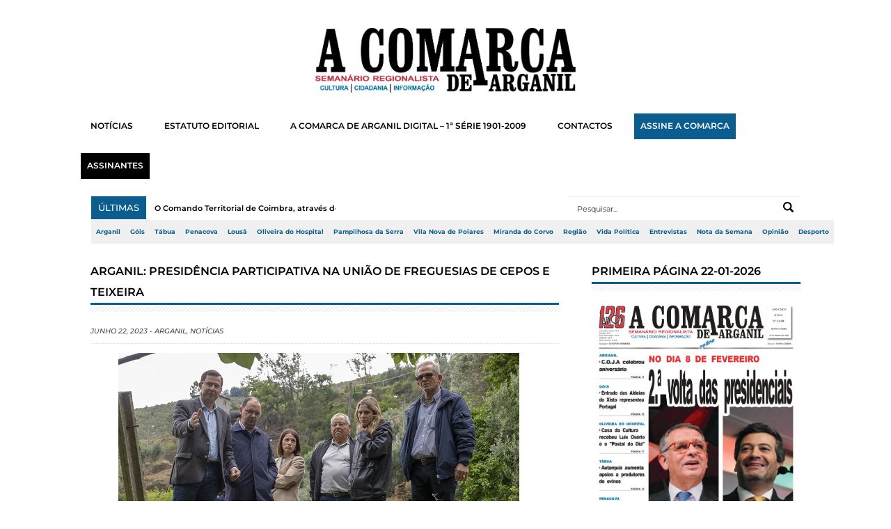

--- FILE ---
content_type: text/html; charset=UTF-8
request_url: https://www.acomarcadearganil.pt/arganil-presidencia-participativa-na-uniao-de-freguesias-de-cepos-e-teixeira/
body_size: 17598
content:
<!DOCTYPE html>
<!--[if lt IE 7 ]> <html class="no-js ie6" lang="pt-PT"> <![endif]-->
<!--[if IE 7 ]>    <html class="no-js ie7" lang="pt-PT"> <![endif]-->
<!--[if IE 8 ]>    <html class="no-js ie8" lang="pt-PT"> <![endif]-->
<!--[if (gte IE 9)|!(IE)]><!--> <html class="no-js" lang="pt-PT"> <!--<![endif]-->
<head>
<meta charset="UTF-8" />
<meta name="viewport" content="width=device-width" />
<meta http-equiv="X-UA-Compatible" content="IE=edge,chrome=1" />

<link rel="shortcut icon" href="https://www.acomarcadearganil.pt/wp-content/uploads/2023/09/FAVICO-W-A-COMARCA-DE-ARGANIL.png" />
<link rel="profile" href="http://gmpg.org/xfn/11" />
<link rel="pingback" href="https://www.acomarcadearganil.pt/xmlrpc.php" />

	  
	<!-- This site is optimized with the Yoast SEO plugin v15.4 - https://yoast.com/wordpress/plugins/seo/ -->
	<title>ARGANIL: Presidência Participativa na União de Freguesias de Cepos e Teixeira - A Comarca de Arganil</title>
	<meta name="robots" content="index, follow, max-snippet:-1, max-image-preview:large, max-video-preview:-1" />
	<link rel="canonical" href="https://www.acomarcadearganil.pt/arganil-presidencia-participativa-na-uniao-de-freguesias-de-cepos-e-teixeira/" />
	<meta property="og:locale" content="pt_PT" />
	<meta property="og:type" content="article" />
	<meta property="og:title" content="ARGANIL: Presidência Participativa na União de Freguesias de Cepos e Teixeira - A Comarca de Arganil" />
	<meta property="og:description" content="Dando continuidade ao “roteiro de proximidade” que tem promovido junto das populações do concelho, o executivo camarário, presidido por Luís Paulo Costa,..." />
	<meta property="og:url" content="https://www.acomarcadearganil.pt/arganil-presidencia-participativa-na-uniao-de-freguesias-de-cepos-e-teixeira/" />
	<meta property="og:site_name" content="A Comarca de Arganil" />
	<meta property="article:publisher" content="https://www.facebook.com/acomarcadearganil1901" />
	<meta property="article:published_time" content="2023-06-22T09:41:34+00:00" />
	<meta property="article:modified_time" content="2023-06-22T09:41:36+00:00" />
	<meta property="og:image" content="https://www.acomarcadearganil.pt/wp-content/uploads/2023/06/Casal-Novo-6.jpg" />
	<meta property="og:image:width" content="576" />
	<meta property="og:image:height" content="384" />
	<meta name="twitter:label1" content="Written by">
	<meta name="twitter:data1" content="Paulo Mattos">
	<meta name="twitter:label2" content="Est. reading time">
	<meta name="twitter:data2" content="3 minutos">
	<script type="application/ld+json" class="yoast-schema-graph">{"@context":"https://schema.org","@graph":[{"@type":"WebSite","@id":"https://www.acomarcadearganil.pt/#website","url":"https://www.acomarcadearganil.pt/","name":"A Comarca de Arganil","description":"","potentialAction":[{"@type":"SearchAction","target":"https://www.acomarcadearganil.pt/?s={search_term_string}","query-input":"required name=search_term_string"}],"inLanguage":"pt-PT"},{"@type":"ImageObject","@id":"https://www.acomarcadearganil.pt/arganil-presidencia-participativa-na-uniao-de-freguesias-de-cepos-e-teixeira/#primaryimage","inLanguage":"pt-PT","url":"https://www.acomarcadearganil.pt/wp-content/uploads/2023/06/Casal-Novo-6.jpg","width":576,"height":384},{"@type":"WebPage","@id":"https://www.acomarcadearganil.pt/arganil-presidencia-participativa-na-uniao-de-freguesias-de-cepos-e-teixeira/#webpage","url":"https://www.acomarcadearganil.pt/arganil-presidencia-participativa-na-uniao-de-freguesias-de-cepos-e-teixeira/","name":"ARGANIL: Presid\u00eancia Participativa na Uni\u00e3o de Freguesias de Cepos e Teixeira - A Comarca de Arganil","isPartOf":{"@id":"https://www.acomarcadearganil.pt/#website"},"primaryImageOfPage":{"@id":"https://www.acomarcadearganil.pt/arganil-presidencia-participativa-na-uniao-de-freguesias-de-cepos-e-teixeira/#primaryimage"},"datePublished":"2023-06-22T09:41:34+00:00","dateModified":"2023-06-22T09:41:36+00:00","author":{"@id":"https://www.acomarcadearganil.pt/#/schema/person/ea0de6ef6066b5cfef2e589d325f131e"},"inLanguage":"pt-PT","potentialAction":[{"@type":"ReadAction","target":["https://www.acomarcadearganil.pt/arganil-presidencia-participativa-na-uniao-de-freguesias-de-cepos-e-teixeira/"]}]},{"@type":"Person","@id":"https://www.acomarcadearganil.pt/#/schema/person/ea0de6ef6066b5cfef2e589d325f131e","name":"Paulo Mattos","image":{"@type":"ImageObject","@id":"https://www.acomarcadearganil.pt/#personlogo","inLanguage":"pt-PT","url":"https://secure.gravatar.com/avatar/24ec0d73ecfab07b6f45a033a371c056?s=96&d=mm&r=g","caption":"Paulo Mattos"},"sameAs":["http://www.acomarcadearganil.pt/"]}]}</script>
	<!-- / Yoast SEO plugin. -->


<link rel='dns-prefetch' href='//www.googletagmanager.com' />
<link rel='dns-prefetch' href='//s.w.org' />
<link href='https://fonts.gstatic.com' crossorigin rel='preconnect' />
<link rel="alternate" type="application/rss+xml" title="A Comarca de Arganil &raquo; Feed" href="https://www.acomarcadearganil.pt/feed/" />
<link rel="alternate" type="application/rss+xml" title="A Comarca de Arganil &raquo; Feed de comentários" href="https://www.acomarcadearganil.pt/comments/feed/" />
<link rel="alternate" type="application/rss+xml" title="Feed de comentários de A Comarca de Arganil &raquo; ARGANIL: Presidência Participativa na União de Freguesias de Cepos e Teixeira" href="https://www.acomarcadearganil.pt/arganil-presidencia-participativa-na-uniao-de-freguesias-de-cepos-e-teixeira/feed/" />
		<script type="text/javascript">
			window._wpemojiSettings = {"baseUrl":"https:\/\/s.w.org\/images\/core\/emoji\/12.0.0-1\/72x72\/","ext":".png","svgUrl":"https:\/\/s.w.org\/images\/core\/emoji\/12.0.0-1\/svg\/","svgExt":".svg","source":{"concatemoji":"https:\/\/www.acomarcadearganil.pt\/wp-includes\/js\/wp-emoji-release.min.js?ver=5.4.18"}};
			/*! This file is auto-generated */
			!function(e,a,t){var n,r,o,i=a.createElement("canvas"),p=i.getContext&&i.getContext("2d");function s(e,t){var a=String.fromCharCode;p.clearRect(0,0,i.width,i.height),p.fillText(a.apply(this,e),0,0);e=i.toDataURL();return p.clearRect(0,0,i.width,i.height),p.fillText(a.apply(this,t),0,0),e===i.toDataURL()}function c(e){var t=a.createElement("script");t.src=e,t.defer=t.type="text/javascript",a.getElementsByTagName("head")[0].appendChild(t)}for(o=Array("flag","emoji"),t.supports={everything:!0,everythingExceptFlag:!0},r=0;r<o.length;r++)t.supports[o[r]]=function(e){if(!p||!p.fillText)return!1;switch(p.textBaseline="top",p.font="600 32px Arial",e){case"flag":return s([127987,65039,8205,9895,65039],[127987,65039,8203,9895,65039])?!1:!s([55356,56826,55356,56819],[55356,56826,8203,55356,56819])&&!s([55356,57332,56128,56423,56128,56418,56128,56421,56128,56430,56128,56423,56128,56447],[55356,57332,8203,56128,56423,8203,56128,56418,8203,56128,56421,8203,56128,56430,8203,56128,56423,8203,56128,56447]);case"emoji":return!s([55357,56424,55356,57342,8205,55358,56605,8205,55357,56424,55356,57340],[55357,56424,55356,57342,8203,55358,56605,8203,55357,56424,55356,57340])}return!1}(o[r]),t.supports.everything=t.supports.everything&&t.supports[o[r]],"flag"!==o[r]&&(t.supports.everythingExceptFlag=t.supports.everythingExceptFlag&&t.supports[o[r]]);t.supports.everythingExceptFlag=t.supports.everythingExceptFlag&&!t.supports.flag,t.DOMReady=!1,t.readyCallback=function(){t.DOMReady=!0},t.supports.everything||(n=function(){t.readyCallback()},a.addEventListener?(a.addEventListener("DOMContentLoaded",n,!1),e.addEventListener("load",n,!1)):(e.attachEvent("onload",n),a.attachEvent("onreadystatechange",function(){"complete"===a.readyState&&t.readyCallback()})),(n=t.source||{}).concatemoji?c(n.concatemoji):n.wpemoji&&n.twemoji&&(c(n.twemoji),c(n.wpemoji)))}(window,document,window._wpemojiSettings);
		</script>
		<style type="text/css">
img.wp-smiley,
img.emoji {
	display: inline !important;
	border: none !important;
	box-shadow: none !important;
	height: 1em !important;
	width: 1em !important;
	margin: 0 .07em !important;
	vertical-align: -0.1em !important;
	background: none !important;
	padding: 0 !important;
}
</style>
	<link rel='stylesheet' id='sgr-css'  href='https://www.acomarcadearganil.pt/wp-content/plugins/simple-google-recaptcha/sgr.css?ver=1663692040' type='text/css' media='all' />
<link rel='stylesheet' id='style-css'  href='https://www.acomarcadearganil.pt/wp-content/themes/scipio135/style.css?ver=5.4.18' type='text/css' media='all' />
<link rel='stylesheet' id='ticker-css'  href='https://www.acomarcadearganil.pt/wp-content/themes/scipio135/css/ticker-style.css?ver=5.4.18' type='text/css' media='all' />
<link rel='stylesheet' id='prettyPhoto-css'  href='https://www.acomarcadearganil.pt/wp-content/themes/scipio135/includes/prettyPhoto/css/prettyPhoto.css?ver=5.4.18' type='text/css' media='all' />
<link rel='stylesheet' id='responsive-css'  href='https://www.acomarcadearganil.pt/wp-content/themes/scipio135/css/responsive.css?ver=5.4.18' type='text/css' media='all' />
<link rel='stylesheet' id='wp-block-library-css'  href='https://www.acomarcadearganil.pt/wp-includes/css/dist/block-library/style.min.css?ver=5.4.18' type='text/css' media='all' />
<link rel='stylesheet' id='contact-form-7-css'  href='https://www.acomarcadearganil.pt/wp-content/plugins/contact-form-7/includes/css/styles.css?ver=5.3.2' type='text/css' media='all' />
<link rel='stylesheet' id='wp-lightbox-2.min.css-css'  href='https://www.acomarcadearganil.pt/wp-content/plugins/wp-lightbox-2/styles/lightbox.min.css?ver=1.3.4' type='text/css' media='all' />
<link rel='stylesheet' id='google_fonts-css'  href='http://fonts.googleapis.com/css?family=Open+Sans%3A700%2C400%2C600&#038;ver=5.4.18' type='text/css' media='all' />
<script type='text/javascript'>
/* <![CDATA[ */
var sgr = {"sgr_site_key":""};
/* ]]> */
</script>
<script type='text/javascript' src='https://www.acomarcadearganil.pt/wp-content/plugins/simple-google-recaptcha/sgr.js?ver=1663692040'></script>
<script type='text/javascript' src='https://www.acomarcadearganil.pt/wp-includes/js/jquery/jquery.js?ver=1.12.4-wp'></script>
<script type='text/javascript' src='https://www.acomarcadearganil.pt/wp-includes/js/jquery/jquery-migrate.min.js?ver=1.4.1'></script>
<script type='text/javascript'>
/* <![CDATA[ */
var ajax_var = {"nonce":"cf14302bae"};
var ttc_data = {"proBeacon":""};
/* ]]> */
</script>
<script type='text/javascript' src='https://www.acomarcadearganil.pt/wp-content/plugins/track-the-click/public/js/track-the-click-public.js?ver=0.3.12'></script>
<script type='text/javascript'>
function getHomeURL() {return "https://www.acomarcadearganil.pt";}
function getPostID() {return 29508;}
function showClickCounts() {return false;}
function getClicksToGA() {return false;}
</script>
<script type='text/javascript'>
/* <![CDATA[ */
var WP_Statistics_Tracker_Object = {"hitRequestUrl":"https:\/\/www.acomarcadearganil.pt\/wp-json\/wp-statistics\/v2\/hit?wp_statistics_hit_rest=yes&track_all=1&current_page_type=post&current_page_id=29508&search_query&page_uri=L2FyZ2FuaWwtcHJlc2lkZW5jaWEtcGFydGljaXBhdGl2YS1uYS11bmlhby1kZS1mcmVndWVzaWFzLWRlLWNlcG9zLWUtdGVpeGVpcmEv","keepOnlineRequestUrl":"https:\/\/www.acomarcadearganil.pt\/wp-json\/wp-statistics\/v2\/online?wp_statistics_hit_rest=yes&track_all=1&current_page_type=post&current_page_id=29508&search_query&page_uri=L2FyZ2FuaWwtcHJlc2lkZW5jaWEtcGFydGljaXBhdGl2YS1uYS11bmlhby1kZS1mcmVndWVzaWFzLWRlLWNlcG9zLWUtdGVpeGVpcmEv","option":{"dntEnabled":"","cacheCompatibility":""}};
/* ]]> */
</script>
<script type='text/javascript' src='https://www.acomarcadearganil.pt/wp-content/plugins/wp-statistics/assets/js/tracker.js?ver=5.4.18'></script>
<script type='text/javascript' src='https://www.acomarcadearganil.pt/wp-content/themes/scipio135/js/jquery.ticker.js?ver=5.4.18'></script>
<script type='text/javascript' src='https://www.acomarcadearganil.pt/wp-content/themes/scipio135/js/superfish.js?ver=5.4.18'></script>
<script type='text/javascript' src='https://www.acomarcadearganil.pt/wp-content/themes/scipio135/js/ddsmoothmenu.js?ver=5.4.18'></script>
<script type='text/javascript' src='https://www.acomarcadearganil.pt/wp-content/themes/scipio135/js/jquery.easing_1.3.js?ver=5.4.18'></script>
<script type='text/javascript' src='https://www.acomarcadearganil.pt/wp-content/themes/scipio135/js/lofslider.js?ver=5.4.18'></script>
<script type='text/javascript' src='https://www.acomarcadearganil.pt/wp-content/themes/scipio135/js/jcarousellite_1.0.1.min.js?ver=5.4.18'></script>
<script type='text/javascript' src='https://www.acomarcadearganil.pt/wp-content/themes/scipio135/js/jquery.mobilemenu.js?ver=5.4.18'></script>
<script type='text/javascript' src='https://www.acomarcadearganil.pt/wp-content/themes/scipio135/js/scrolltopcontrol.js?ver=5.4.18'></script>
<script type='text/javascript' src='https://www.acomarcadearganil.pt/wp-content/themes/scipio135/includes/prettyPhoto/jquery.prettyPhoto.js?ver=5.4.18'></script>
<script type='text/javascript' src='https://www.acomarcadearganil.pt/wp-content/themes/scipio135/js/custom.js?ver=5.4.18'></script>

<!-- Google Analytics snippet added by Site Kit -->
<script type='text/javascript' src='https://www.googletagmanager.com/gtag/js?id=GT-NSVCBSZ5' async></script>
<script type='text/javascript'>
window.dataLayer = window.dataLayer || [];function gtag(){dataLayer.push(arguments);}
gtag('set', 'linker', {"domains":["www.acomarcadearganil.pt"]} );
gtag("js", new Date());
gtag("set", "developer_id.dZTNiMT", true);
gtag("config", "GT-NSVCBSZ5");
</script>

<!-- End Google Analytics snippet added by Site Kit -->
<link rel='https://api.w.org/' href='https://www.acomarcadearganil.pt/wp-json/' />
<link rel="EditURI" type="application/rsd+xml" title="RSD" href="https://www.acomarcadearganil.pt/xmlrpc.php?rsd" />
<link rel="wlwmanifest" type="application/wlwmanifest+xml" href="https://www.acomarcadearganil.pt/wp-includes/wlwmanifest.xml" /> 
<meta name="generator" content="WordPress 5.4.18" />
<link rel='shortlink' href='https://www.acomarcadearganil.pt/?p=29508' />
<link rel="alternate" type="application/json+oembed" href="https://www.acomarcadearganil.pt/wp-json/oembed/1.0/embed?url=https%3A%2F%2Fwww.acomarcadearganil.pt%2Farganil-presidencia-participativa-na-uniao-de-freguesias-de-cepos-e-teixeira%2F" />
<link rel="alternate" type="text/xml+oembed" href="https://www.acomarcadearganil.pt/wp-json/oembed/1.0/embed?url=https%3A%2F%2Fwww.acomarcadearganil.pt%2Farganil-presidencia-participativa-na-uniao-de-freguesias-de-cepos-e-teixeira%2F&#038;format=xml" />
<meta name="generator" content="Custom Login v3.2.15" />
<meta name="generator" content="Site Kit by Google 1.111.0" /><!-- Analytics by WP Statistics v14.2 - https://wp-statistics.com/ -->
<!--Ambro Css Options-->
    <style type="text/css" media="screen">
        body { background:#ffffff 
        url('') ;
        background-position:center top;
        background-repeat:no-repeat;
        background-attachment:fixed;}

#top-nav-mobile span { background:#0b5d8f 
url(https://www.acomarcadearganil.pt/wp-content/themes/scipio135/images/mobilemenu-arrowdown.png) no-repeat center center;
}
.scrolltop:hover { background: url(https://www.acomarcadearganil.pt/wp-content/themes/scipio135/images/up.png) center center no-repeat 
#0b5d8f;
}
.slider-title { color:#0b5d8f ;
}
#carousel .title { border-bottom: 3px solid #0b5d8f; 
}
#carousel .post-meta, .more, #footer .tagcloud a:hover, .slideMenu ul li a.selected, .slideMenu ul li a:hover,.ticker-title,
#header .logo img, #carousel .prev:hover ,#carousel .next:hover {
background:#0b5d8f;
}
.primary-nav ul li.current-menu-item > a { background:#0b5d8f; 
}
.widgettitle .widgettitle-line { border-top: 3px solid #0b5d8f ;
}
.primary-nav, .top-nav-outer-wrapper, #footer .footer-info{ background:#000000;
}
a:hover{color: #0b5d8f ; }
.pagination .current {
background-color:#0b5d8f;
}
.pagination .page-numbers {
border:solid 1px #DEDEDE;
color: #0b5d8f;
}
.pagination .current {
	color: #000000;
}
    </style>    <style type="text/css" id="custom-background-css">
body.custom-background { background-color: #ffffff; background-image: url("https://www.acomarcadearganil.pt/wp-content/uploads/2023/02/bg123.jpg"); background-position: left top; background-size: auto; background-repeat: repeat; background-attachment: scroll; }
</style>
			<style type="text/css" id="wp-custom-css">
			/*-----DESKTOP-----*/


/*-----PUB-BB-----*/

#PUB-BB p, .BB img, #PUB-HP, #PUB-HP p {
	display: none;
}

#PUB-TP2024 p {
	font-size: 8.5px !important;
	letter-spacing: 0.5px;
	font-weight: 500;
	text-align: right !important;
	margin-bottom: 5px;
	color: #0b5d8f;
}

.BB img {
	max-width: 100%;
	height: auto;
}

#PUB-BB p {
	font-size: 8.5px !important;
	letter-spacing: 0.5px;
	font-weight: 500;
	text-align: right !important;
	margin: -10px 0px 1.5px 0px;
	color: #0b5d8f;
}

.BB {
  margin: 4px 0px 12px 0px;
}

/*-----PUB-SB-----*/

/*-----PUB-HP-----*/
#PUB-HP, #PUB-HP p {
	font-size: 8.5px !important;
	letter-spacing: 0.5px;
	font-weight: 500;
	text-align: right !important;
	margin-bottom: 5px;
	color: #0b5d8f;
}
/*-----PUB-HP-----*/

.image-container img, .image-container1 img {
	display: block;
	margin: 0 auto;
}

/*#sidebar .widget .scipio_facebook_widget-4 .widget widget_facebook {
	width: 307px !important;
}*/

/*-----CONTAINER-WIDTH-----*/
/*#container {
  margin: 0 auto;
	width: 1280px !important;
}*/

#sidebar .widget {
  width: 300px !important;
	margin-left: 32px;
}

/*.post-image img {
	width: 8000px !important;
}*/
/*-----CONTAINER-WIDTH-----*/

.post-entry p, .exceprt p {
	font-weight: 500;
	line-height: 1.8em !important;
	font-size: 12px !important;
}

.page-id-14586 .post-meta, .post-41 .post-meta {
	display: none;
}

.login label {
  color: white !important;
}

strong span  {
	font-size: 100% !important;
}

.slideMenu ul li a{
	line-height: 1.6;
}

.has-drop-cap:first-letter  {
	font-weight: 700 !important;
	font-size:60px !important;
	margin-left: -5px !important;
}

#header .logo img{
	background-color: transparent!important;
	margin: auto;
}

#header .logo {
	width: 35% !important;
	margin: 40px auto 10px auto;
	float: none;
}

body.custom-background {
  background-position: top;
  background-attachment: fixed;
}

#header .headerads {
  margin-top: -110px;
  width: 584px;
}

#header {
	margin: 0;
	padding: 0px 10px 0px;
}

.primary-nav {
  background: #fff !important;
}

.primary-nav ul li a {
  color: #fff;
  padding: 5px 15px 5px 15px;
	margin: -10px 0 10px 0px;
}

a:link {
  transition: linear 0.25s;
}

.primary-nav ul li a {
  color: black;
	font-weight:600;
  font-size: 11.8px !important;
	margin-left: 0px !important;
}

.primary-nav ul:hover li:hover a:hover {
  color: white;
}

.primary-nav ul li a {
  font-size: 13.5px;
  border-left: 0px solid #e1e1e1;
  line-height: 9px;
	float: center;
	margin: 0px 10px 20px 6px !important;
	padding: 10px 15px 10px 14px;
}

.primary-nav, .top-nav-outer-wrapper {
  background: #fff;
	margin: 0 auto !important;
	width: 99.1%;
}

#footer {
  background-color: white;
}

.footer-info p {
	margin-right: 60px !important;
}

#footer a, .footer-info p {
  color: white;
	font-size: 10px !important;
	font-style: normal !important;
}

h3.footerwidget{
	font-size:14px !important;
	color: white;
	margin-bottom:15px;
}

#footer .footer-info  {
  background-color: black !important;
	margin: 0px 35px 0px 36px !important;
}

/*------FONTS------*/
.primary-nav ul li a,.slider-title, h3.widgettitle, span.widgettitle-text, a, p, body, ul, li, span, h1, h2, h3, h4, h5, h6 {
	/*font-family: oswald !important;*/
	font-family: montserrat !important;
	line-height: 1.5em;
}

h3.widgettitle, span.widgettitle-text {
	font-size: 16px !important;
	color: black !important;
	font-weight: 600 !important;
	line-height: 30px;
}
/*------FONTS------*/

.ticker-title, .ticker-title span {
	font-weight: 500 !important;
	font-size: 13px;
	margin: 0px 0px 0px 0px;
}

.left .ticker-content {
	font-size: 11px;
	font-weight:600;
	padding: 9px 0px 0px 0px;
}

.slider-title {
  color: white;
	font-weight: 700 !important;
  font-size: 22px;
	line-height: 1.5em;
  text-shadow: none;
  text-transform: uppercase;
}

#slider .lof-main-item-desc {
  /*background: url(images/s-bg-trans.png);*/
  bottom: 186px;
  color: #fff;
  height: 101px;
	font-weight: 400 !important;
  top: -142px;
  padding: 20px;
  position: relative;
  width: auto;
  z-index: 100px;
	font-size: 12px;
}

#slider .lof-slidecontent .navigator-content {
  background: url(images/s-tr-bg.png) repeat;
  bottom: 2px;
  padding: 0px 0px;
  position: absolute;
	right: -2px;
}

.right h2 {
	line-height: 14px;
	font-size: 18px;
	font-weight: 700 !important;
}

.post-meta {
	font-size: 10px;
	line-height: 35px;
	color: #0b5d8f;
	font-weight: 500;
	text-transform: uppercase;
}

/*----hover----*/
.more {
padding: 0px 0px 3px 0px;

}

.more a {
color: white;
position: relative;
font-size: 10px;
font-weight: 600;
font-family: "Montserrat";
padding: 5px 10px 5px 10px;
transition: all 0.15s ease-in-out;
text-decoration: none;
}

.more a:after {
position: absolute;
left: 50%;
content: '';
color: #0b5d8f;
background: #0b5d8f;
height: 2px;
transition: all 0.15s ease-in-out;
width: 0;
bottom: 0;  
}

.more a:hover{
color:#0b5d8f !important;
background: white;
}

.more a:hover:after {
color: #0b5d8f !important;
width: 70%;
margin-left: -35%;
}

/*.more a {
	font-size: 10px;
	font-weight: 600 !important;
	width: 10px !important;
	text-transform: uppercase;
}*/

/*.more {
	margin: 4px 0px 15px 0px;
	width: auto !important;
	padding: 0px 10px 1px 10px;
	/*border-radius: 100px;
}*/

/*----hover----*/

.pagination .page-numbers {
  border: solid 1px #DEDEDE;
  color: black;
	font-weight: 400 !important;
  font-size: 11px;
}

.pagination .current {
  color: white !important;
}

.ticker-swipe span, .ticker-swipe, .ticker-content, .ticker, .ticker-wrapper.has-js {
  background-color: white;
	border: none;
	}

.ticker-wrapper.has-js {
	margin-left: 6px;
	padding: 0 20px 0 20px;
}

.ticker-content a {
	color: black;
}

.ticker-content {
	padding-top: 9px;
}

.search-block #s {
  background: white;
  /*border: none;*/
	border-top: 1px solid #f0f0f0 ;
  border-radius: 0px !important;
  color: #333;
  font-size: 11px;
  height: 34px;
  padding: 0px 0px 0px 12px;
  width: 320px;
  margin: 0px 7px 0 0;
}

.search-block {
  float: right;
  margin-top: -34px;
  position: relative;
  right: 1.8%;
}

.search-submit {
  right: 14px;
  top: 8px;
	background-blend-mode: difference;
background-color: #fff;
}

.search-block #s:focus {
  width: 318px;
}

.primary-nav a {
    color: blue;
    position: relative;
    display: inline-block;
		background: none !important;
}

.primary-nav a:after {
    position: absolute;
    left: 50%;
    content: '';
		color: #0b5d8f !important;
		background: #0b5d8f;
    height: 2px;
    transition: all 0.15s ease-in-out;
    width: 0;
    bottom: 0;  
}

.primary-nav a:hover{
	color:#0b5d8f !important;
}

.primary-nav a:hover:after {
	color: #0b5d8f !important;
    width: 70%;
    margin-left: -35%;
}

.primary-nav .current-menu-item a {
	color: #0b5d8f !important;
  margin-left: -35%;
}

#posts-list-double {
	width: 108%;
	margin-top: 5px;
}

#posts-list-double .post {
	margin-left: -27px;
  width: 44.3%;
  padding-right: 0px;
  margin-bottom: 30px;
  margin-right: 0px;
  padding: 0px 27px 0px 27px;
}

.footer-widgets{
	display: none !important;
}

.exceprt p {
	margin-top: 5px;
	width: 100%;
	font-weight: 500;
	font-size: 12px;
	line-height: 22px;
}

.headerads {
  background: none !important;
	display: none;
}

/*------------BG-------------*/
body.custom-background {
	background: #fff;
}

#container {
  margin: 0 auto;
  width: 1090px;
	/*box-shadow: 0px 40px 100px -45px grey !important;*/
}

#content-container {
  padding: 35px;
}
/*------------BG-------------*/

/*---HEADER---*/
/*.top-nav-outer-wrapper {
  display: none !important;
}*/

.top-nav-wrapper {
  margin: 0 auto!important;
}

.top-nav-outer-wrapper {
	/*padding: 10px 0px 0px 0px !important;*/
	width: 0;
	margin: 0px 0px -10px 26px !important;
}

.top-nav-outer-wrapper a {
	color: #0b5d8f !important;
	font-size:67.5% !important;
	padding: 10px 7px 10px 7px !important;
	margin: 0px 0px 0px 0px !important;
	background: #f0f0f0 !important;
	/*background: #0b5d8f !important;*/
	font-weight: 700;
	/*border-top: 1px solid lightgrey;*/
	/*border-bottom: 1px solid lightgrey;*/
}

.top-nav a:after {
  position: absolute;
  left: 50%;
  content: '';
	color: white !important;
	background: white !important;
  height: 2px;
  transition: all 0.15s ease-in-out;
  width: 0;
  bottom: 0;  
}

.top-nav a:hover {
	color: white !important;
	background: #0b5d8f !important;
}

.top-nav a:hover:after {
	color: white !important;
  width: 70%;
  margin-left: -35%;
}

.top-nav .current-menu-item a {
	background: #0b5d8f !important;
	color: white !important;
}

.social-top-wrap {
	display: none !important;
}
/*---HEADER---*/

.assinantes a {
	background: black !important;
	padding: 10px 9px !important;
	color: white !important;
}

.assinantes a:hover {
	background: white !important;
	color: #0b5d8f !important;
}

.assinar a {
	background: #0b5d8f !important;
	padding: 10px 9px !important;
	color: white !important;
}

.assinar a:hover {
	background: white !important;
	color: #0b5d8f !important;
	border-color: red !important;
}

/*-----DESKTOP-----*/






























/*-----TABLET-----*/
@media only screen and (max-width:965px) {

#sidebar, #sidebar .widget {
  width: 381px !important;
  margin: 0 0 0 20px !important;
}
	

#sidebar .widget img {
  width: 100% !important;
}
	
#content-right {
    width: 59% !important;
}
#posts-list-double .post {
	margin-left: -27px !important;
	width: 26.1% !important;
}

#primary-nav-mobile-a {
  width: 64%;
  margin-left: 2.45%;
}

#posts-list-double {
	width: 183% !important;
	margin-top: 5px !important;
}

#primary-nav-mobile-a {
  margin-bottom: 0;
}
	
.search-block {
  right: 27.9%;
}
	
.ticker-wrapper.has-js {
	width: 39%;
}

#primary-nav-mobile {
  display: block;
  margin: 0 25px 0 26px;
	width: 744px;
}
	
#top-nav-mobile {
  background: #fff !important;
  height: 30px;
  margin-left: -7px !important;
  margin-top: 0;
}
	
#top-nav-mobile-id li a {
  color: black !important;
  padding: 12px 13px !important;
  z-index: 100;
  font-size: 10px !important;
  line-height: 6px;
  background: white !important;
}
	
#top-nav-mobile-id li a:hover {
  color: white !important;
  padding: 12px 13px !important;
  z-index: 100;
  font-size: 10px !important;
  line-height: 6px;
  background: #0b5d8f !important;
}
	
#top-nav-mobile-id {
  left: -21px;
  top: 39px;
}
	
#top-nav-mobile span {
	color: white !important;
}

.assinantes a {
	background: black !important;
	padding: 10px 9px !important;
	color: white !important;
}

.assinantes a:hover {
	background: #0b5d8f !important;
	color: white !important;
}

.assinar a {
	background: #0b5d8f !important;
	padding: 10px 9px !important;
	color: white !important;
}

.assinar a:hover {
	background: #0b5d8f !important;
	color: white !important;
	border-color: white !important;
}
}
/*-----TABLET-----*/







































/*-----MOBILE-----*/
@media only screen and (max-width: 480px) {

#slider {
		display:none;
}
	
#top-nav-mobile-id {
	 left: -22px;
}
	
#container {
	max-width: 450px !important;
	padding-right: 10px;
	margin: 0px;
}
	
#primary-nav-mobile-a {
	width: 86.4%;
  margin-left: 0px;
  margin-bottom: 0%;
}
	
#primary-nav-mobile {
  margin: 0 !important;
	margin-top: -5px !important;
	width: 439px;
	margin-bottom: 10px !important;
}
	
.search-block #s {
    width: 440px !important;
    margin: 0px 10px 0px 0px;
    left: 20px !important;
    position: relative;
}
	
.search-block {
	right:0 !important;
}
	
.widgettitle {
  padding: 2px 5px 0px 5px;
}
	
#sidebar .widget {
	width: 450px !important;
  padding-top: 20px !important;
  margin: 0 0 0 -9px !important;
}
	
#sidebar {
	margin-left: 0px !important;
}
	
#header .logo {
	width: 75% !important;
	float: none;
}

#sidebar h3 {
  margin-bottom: 10px;
  margin: 0 0 0 5px;
}

.TB2024 {
  padding: 0 0 0 10px;
}

#content-container {
  padding: 10px;
}
.pagination .page-numbers{
	font-size: 9.99px;
}

.widget_facebook {
	height: 130px !important;
	width: 430px !important;
}
	
.image-container1 {
  padding-left: 10px;
}
	
.post-image, .attachment-feat-thumb, .size-feat-thumb, .wp-post-image {
	width: 450px !important;
}
	
.top-nav-wrapper {
  margin: -9px 0px 0px -26px !important;
}
	
.custom-html-widget .cta-assinar a, .custom-html-widget .cta-visitar a {
left: 39% !important;
}
	
.image-container img, .image-container1 img {
	width: 93%;
}

.search-block #s, .search-block #s:focus {
  width: 282px;
}

p {
	font-size: 12px !important;
	line-height:1.5em;
}

.headerads {
  background: none !important;
}

#primary-nav-mobile-a {
  background: #0b5d8f;
  color: #fff;
	width: 88.3%;
	margin-left: 0;
	margin-bottom: 2.8%;
  font-size: 12px !important;
	font-weight: 500 !important;
  padding: 11px 19px 11px 40px;
}

#primary-nav-mobile li a:hover {
  background: #0b5d8f;
}
	
#primary-nav-mobile li a {
  color: black;
	font-size: 12px !important;
}

#primary-nav-mobile-id {
	background: lightgrey;
}
	
#primary-nav-mobile-id li {
  border: 0px solid #fff;
}
	
#primary-nav-mobile-id li a {
  border-top: 3px solid #fff;
	}
	
#primary-nav-mobile-id {
  padding-bottom: 0px;
}
	
#posts-list-double {
	width: 450px !important;
	margin-top: -4px;
}

#posts-list-double .post {
  width: 28.2%;
}

#posts-list-double .post .post-image {
  height: 100%;
}

.roll {
	position: absolute!important;
	top: auto !important;
	width: 100% !important;
	height: 171px!important;
}

#posts-list-double .post {
  width: 450px!important;
}

.roll {
	position: absolute!important;
	top: auto !important;
	width: 100% !important;
	height: 171px!important;
}

  #footer .footer-info {
    margin: 0 auto !important;
		width: 460px;		
 }
	
#footer{
	width: 460px;
}
	
#PUB-TP2024 .cta-tb2024 a {
	left: 140px !important;
}

.ticker-wrapper.has-js {
	width: 102.4%;
  margin: 0 0 39px -10px;
  padding: 0 10px 0 10px;
}

.ticker {
	display: inline-block !important;
	width: 98%;
}
	
.image-container {
  padding: 0 6px 0 10px;
}
}
/*-----MOBILE-----*/






/*------WPADCENTER------*/
.leaderboard {
  display:none;
}

.wpadcenter-ad-container {
	margin-top: 10px;
	margin-bottom: -40px;
}

/*------CONTAINER-MARGIN------*/

.wpadcenter-ad-container {
  margin-top: 10px;
  margin-bottom: -40px;
  margin: -10px !important;
}
/*------CONTAINER-MARGIN------*/

.text-pub {
  position: relative;
  top: 24px;
  left: 851px;
  font-size: 8px;
  text-transform: uppercase;
  font-weight: 600;
}
/*------WPADCENTER------*/		</style>
			<!-- Fonts Plugin CSS - https://fontsplugin.com/ -->
	<style>
		/* Cached: January 21, 2026 at 10:18am */
/* cyrillic-ext */
@font-face {
  font-family: 'Montserrat';
  font-style: italic;
  font-weight: 100;
  font-display: swap;
  src: url(https://fonts.gstatic.com/s/montserrat/v31/JTUQjIg1_i6t8kCHKm459WxRxC7m0dJ9pQOik20.woff2) format('woff2');
  unicode-range: U+0460-052F, U+1C80-1C8A, U+20B4, U+2DE0-2DFF, U+A640-A69F, U+FE2E-FE2F;
}
/* cyrillic */
@font-face {
  font-family: 'Montserrat';
  font-style: italic;
  font-weight: 100;
  font-display: swap;
  src: url(https://fonts.gstatic.com/s/montserrat/v31/JTUQjIg1_i6t8kCHKm459WxRzS7m0dJ9pQOik20.woff2) format('woff2');
  unicode-range: U+0301, U+0400-045F, U+0490-0491, U+04B0-04B1, U+2116;
}
/* vietnamese */
@font-face {
  font-family: 'Montserrat';
  font-style: italic;
  font-weight: 100;
  font-display: swap;
  src: url(https://fonts.gstatic.com/s/montserrat/v31/JTUQjIg1_i6t8kCHKm459WxRxi7m0dJ9pQOik20.woff2) format('woff2');
  unicode-range: U+0102-0103, U+0110-0111, U+0128-0129, U+0168-0169, U+01A0-01A1, U+01AF-01B0, U+0300-0301, U+0303-0304, U+0308-0309, U+0323, U+0329, U+1EA0-1EF9, U+20AB;
}
/* latin-ext */
@font-face {
  font-family: 'Montserrat';
  font-style: italic;
  font-weight: 100;
  font-display: swap;
  src: url(https://fonts.gstatic.com/s/montserrat/v31/JTUQjIg1_i6t8kCHKm459WxRxy7m0dJ9pQOik20.woff2) format('woff2');
  unicode-range: U+0100-02BA, U+02BD-02C5, U+02C7-02CC, U+02CE-02D7, U+02DD-02FF, U+0304, U+0308, U+0329, U+1D00-1DBF, U+1E00-1E9F, U+1EF2-1EFF, U+2020, U+20A0-20AB, U+20AD-20C0, U+2113, U+2C60-2C7F, U+A720-A7FF;
}
/* latin */
@font-face {
  font-family: 'Montserrat';
  font-style: italic;
  font-weight: 100;
  font-display: swap;
  src: url(https://fonts.gstatic.com/s/montserrat/v31/JTUQjIg1_i6t8kCHKm459WxRyS7m0dJ9pQOi.woff2) format('woff2');
  unicode-range: U+0000-00FF, U+0131, U+0152-0153, U+02BB-02BC, U+02C6, U+02DA, U+02DC, U+0304, U+0308, U+0329, U+2000-206F, U+20AC, U+2122, U+2191, U+2193, U+2212, U+2215, U+FEFF, U+FFFD;
}
/* cyrillic-ext */
@font-face {
  font-family: 'Montserrat';
  font-style: italic;
  font-weight: 200;
  font-display: swap;
  src: url(https://fonts.gstatic.com/s/montserrat/v31/JTUQjIg1_i6t8kCHKm459WxRxC7m0dJ9pQOik20.woff2) format('woff2');
  unicode-range: U+0460-052F, U+1C80-1C8A, U+20B4, U+2DE0-2DFF, U+A640-A69F, U+FE2E-FE2F;
}
/* cyrillic */
@font-face {
  font-family: 'Montserrat';
  font-style: italic;
  font-weight: 200;
  font-display: swap;
  src: url(https://fonts.gstatic.com/s/montserrat/v31/JTUQjIg1_i6t8kCHKm459WxRzS7m0dJ9pQOik20.woff2) format('woff2');
  unicode-range: U+0301, U+0400-045F, U+0490-0491, U+04B0-04B1, U+2116;
}
/* vietnamese */
@font-face {
  font-family: 'Montserrat';
  font-style: italic;
  font-weight: 200;
  font-display: swap;
  src: url(https://fonts.gstatic.com/s/montserrat/v31/JTUQjIg1_i6t8kCHKm459WxRxi7m0dJ9pQOik20.woff2) format('woff2');
  unicode-range: U+0102-0103, U+0110-0111, U+0128-0129, U+0168-0169, U+01A0-01A1, U+01AF-01B0, U+0300-0301, U+0303-0304, U+0308-0309, U+0323, U+0329, U+1EA0-1EF9, U+20AB;
}
/* latin-ext */
@font-face {
  font-family: 'Montserrat';
  font-style: italic;
  font-weight: 200;
  font-display: swap;
  src: url(https://fonts.gstatic.com/s/montserrat/v31/JTUQjIg1_i6t8kCHKm459WxRxy7m0dJ9pQOik20.woff2) format('woff2');
  unicode-range: U+0100-02BA, U+02BD-02C5, U+02C7-02CC, U+02CE-02D7, U+02DD-02FF, U+0304, U+0308, U+0329, U+1D00-1DBF, U+1E00-1E9F, U+1EF2-1EFF, U+2020, U+20A0-20AB, U+20AD-20C0, U+2113, U+2C60-2C7F, U+A720-A7FF;
}
/* latin */
@font-face {
  font-family: 'Montserrat';
  font-style: italic;
  font-weight: 200;
  font-display: swap;
  src: url(https://fonts.gstatic.com/s/montserrat/v31/JTUQjIg1_i6t8kCHKm459WxRyS7m0dJ9pQOi.woff2) format('woff2');
  unicode-range: U+0000-00FF, U+0131, U+0152-0153, U+02BB-02BC, U+02C6, U+02DA, U+02DC, U+0304, U+0308, U+0329, U+2000-206F, U+20AC, U+2122, U+2191, U+2193, U+2212, U+2215, U+FEFF, U+FFFD;
}
/* cyrillic-ext */
@font-face {
  font-family: 'Montserrat';
  font-style: italic;
  font-weight: 300;
  font-display: swap;
  src: url(https://fonts.gstatic.com/s/montserrat/v31/JTUQjIg1_i6t8kCHKm459WxRxC7m0dJ9pQOik20.woff2) format('woff2');
  unicode-range: U+0460-052F, U+1C80-1C8A, U+20B4, U+2DE0-2DFF, U+A640-A69F, U+FE2E-FE2F;
}
/* cyrillic */
@font-face {
  font-family: 'Montserrat';
  font-style: italic;
  font-weight: 300;
  font-display: swap;
  src: url(https://fonts.gstatic.com/s/montserrat/v31/JTUQjIg1_i6t8kCHKm459WxRzS7m0dJ9pQOik20.woff2) format('woff2');
  unicode-range: U+0301, U+0400-045F, U+0490-0491, U+04B0-04B1, U+2116;
}
/* vietnamese */
@font-face {
  font-family: 'Montserrat';
  font-style: italic;
  font-weight: 300;
  font-display: swap;
  src: url(https://fonts.gstatic.com/s/montserrat/v31/JTUQjIg1_i6t8kCHKm459WxRxi7m0dJ9pQOik20.woff2) format('woff2');
  unicode-range: U+0102-0103, U+0110-0111, U+0128-0129, U+0168-0169, U+01A0-01A1, U+01AF-01B0, U+0300-0301, U+0303-0304, U+0308-0309, U+0323, U+0329, U+1EA0-1EF9, U+20AB;
}
/* latin-ext */
@font-face {
  font-family: 'Montserrat';
  font-style: italic;
  font-weight: 300;
  font-display: swap;
  src: url(https://fonts.gstatic.com/s/montserrat/v31/JTUQjIg1_i6t8kCHKm459WxRxy7m0dJ9pQOik20.woff2) format('woff2');
  unicode-range: U+0100-02BA, U+02BD-02C5, U+02C7-02CC, U+02CE-02D7, U+02DD-02FF, U+0304, U+0308, U+0329, U+1D00-1DBF, U+1E00-1E9F, U+1EF2-1EFF, U+2020, U+20A0-20AB, U+20AD-20C0, U+2113, U+2C60-2C7F, U+A720-A7FF;
}
/* latin */
@font-face {
  font-family: 'Montserrat';
  font-style: italic;
  font-weight: 300;
  font-display: swap;
  src: url(https://fonts.gstatic.com/s/montserrat/v31/JTUQjIg1_i6t8kCHKm459WxRyS7m0dJ9pQOi.woff2) format('woff2');
  unicode-range: U+0000-00FF, U+0131, U+0152-0153, U+02BB-02BC, U+02C6, U+02DA, U+02DC, U+0304, U+0308, U+0329, U+2000-206F, U+20AC, U+2122, U+2191, U+2193, U+2212, U+2215, U+FEFF, U+FFFD;
}
/* cyrillic-ext */
@font-face {
  font-family: 'Montserrat';
  font-style: italic;
  font-weight: 400;
  font-display: swap;
  src: url(https://fonts.gstatic.com/s/montserrat/v31/JTUQjIg1_i6t8kCHKm459WxRxC7m0dJ9pQOik20.woff2) format('woff2');
  unicode-range: U+0460-052F, U+1C80-1C8A, U+20B4, U+2DE0-2DFF, U+A640-A69F, U+FE2E-FE2F;
}
/* cyrillic */
@font-face {
  font-family: 'Montserrat';
  font-style: italic;
  font-weight: 400;
  font-display: swap;
  src: url(https://fonts.gstatic.com/s/montserrat/v31/JTUQjIg1_i6t8kCHKm459WxRzS7m0dJ9pQOik20.woff2) format('woff2');
  unicode-range: U+0301, U+0400-045F, U+0490-0491, U+04B0-04B1, U+2116;
}
/* vietnamese */
@font-face {
  font-family: 'Montserrat';
  font-style: italic;
  font-weight: 400;
  font-display: swap;
  src: url(https://fonts.gstatic.com/s/montserrat/v31/JTUQjIg1_i6t8kCHKm459WxRxi7m0dJ9pQOik20.woff2) format('woff2');
  unicode-range: U+0102-0103, U+0110-0111, U+0128-0129, U+0168-0169, U+01A0-01A1, U+01AF-01B0, U+0300-0301, U+0303-0304, U+0308-0309, U+0323, U+0329, U+1EA0-1EF9, U+20AB;
}
/* latin-ext */
@font-face {
  font-family: 'Montserrat';
  font-style: italic;
  font-weight: 400;
  font-display: swap;
  src: url(https://fonts.gstatic.com/s/montserrat/v31/JTUQjIg1_i6t8kCHKm459WxRxy7m0dJ9pQOik20.woff2) format('woff2');
  unicode-range: U+0100-02BA, U+02BD-02C5, U+02C7-02CC, U+02CE-02D7, U+02DD-02FF, U+0304, U+0308, U+0329, U+1D00-1DBF, U+1E00-1E9F, U+1EF2-1EFF, U+2020, U+20A0-20AB, U+20AD-20C0, U+2113, U+2C60-2C7F, U+A720-A7FF;
}
/* latin */
@font-face {
  font-family: 'Montserrat';
  font-style: italic;
  font-weight: 400;
  font-display: swap;
  src: url(https://fonts.gstatic.com/s/montserrat/v31/JTUQjIg1_i6t8kCHKm459WxRyS7m0dJ9pQOi.woff2) format('woff2');
  unicode-range: U+0000-00FF, U+0131, U+0152-0153, U+02BB-02BC, U+02C6, U+02DA, U+02DC, U+0304, U+0308, U+0329, U+2000-206F, U+20AC, U+2122, U+2191, U+2193, U+2212, U+2215, U+FEFF, U+FFFD;
}
/* cyrillic-ext */
@font-face {
  font-family: 'Montserrat';
  font-style: italic;
  font-weight: 500;
  font-display: swap;
  src: url(https://fonts.gstatic.com/s/montserrat/v31/JTUQjIg1_i6t8kCHKm459WxRxC7m0dJ9pQOik20.woff2) format('woff2');
  unicode-range: U+0460-052F, U+1C80-1C8A, U+20B4, U+2DE0-2DFF, U+A640-A69F, U+FE2E-FE2F;
}
/* cyrillic */
@font-face {
  font-family: 'Montserrat';
  font-style: italic;
  font-weight: 500;
  font-display: swap;
  src: url(https://fonts.gstatic.com/s/montserrat/v31/JTUQjIg1_i6t8kCHKm459WxRzS7m0dJ9pQOik20.woff2) format('woff2');
  unicode-range: U+0301, U+0400-045F, U+0490-0491, U+04B0-04B1, U+2116;
}
/* vietnamese */
@font-face {
  font-family: 'Montserrat';
  font-style: italic;
  font-weight: 500;
  font-display: swap;
  src: url(https://fonts.gstatic.com/s/montserrat/v31/JTUQjIg1_i6t8kCHKm459WxRxi7m0dJ9pQOik20.woff2) format('woff2');
  unicode-range: U+0102-0103, U+0110-0111, U+0128-0129, U+0168-0169, U+01A0-01A1, U+01AF-01B0, U+0300-0301, U+0303-0304, U+0308-0309, U+0323, U+0329, U+1EA0-1EF9, U+20AB;
}
/* latin-ext */
@font-face {
  font-family: 'Montserrat';
  font-style: italic;
  font-weight: 500;
  font-display: swap;
  src: url(https://fonts.gstatic.com/s/montserrat/v31/JTUQjIg1_i6t8kCHKm459WxRxy7m0dJ9pQOik20.woff2) format('woff2');
  unicode-range: U+0100-02BA, U+02BD-02C5, U+02C7-02CC, U+02CE-02D7, U+02DD-02FF, U+0304, U+0308, U+0329, U+1D00-1DBF, U+1E00-1E9F, U+1EF2-1EFF, U+2020, U+20A0-20AB, U+20AD-20C0, U+2113, U+2C60-2C7F, U+A720-A7FF;
}
/* latin */
@font-face {
  font-family: 'Montserrat';
  font-style: italic;
  font-weight: 500;
  font-display: swap;
  src: url(https://fonts.gstatic.com/s/montserrat/v31/JTUQjIg1_i6t8kCHKm459WxRyS7m0dJ9pQOi.woff2) format('woff2');
  unicode-range: U+0000-00FF, U+0131, U+0152-0153, U+02BB-02BC, U+02C6, U+02DA, U+02DC, U+0304, U+0308, U+0329, U+2000-206F, U+20AC, U+2122, U+2191, U+2193, U+2212, U+2215, U+FEFF, U+FFFD;
}
/* cyrillic-ext */
@font-face {
  font-family: 'Montserrat';
  font-style: italic;
  font-weight: 600;
  font-display: swap;
  src: url(https://fonts.gstatic.com/s/montserrat/v31/JTUQjIg1_i6t8kCHKm459WxRxC7m0dJ9pQOik20.woff2) format('woff2');
  unicode-range: U+0460-052F, U+1C80-1C8A, U+20B4, U+2DE0-2DFF, U+A640-A69F, U+FE2E-FE2F;
}
/* cyrillic */
@font-face {
  font-family: 'Montserrat';
  font-style: italic;
  font-weight: 600;
  font-display: swap;
  src: url(https://fonts.gstatic.com/s/montserrat/v31/JTUQjIg1_i6t8kCHKm459WxRzS7m0dJ9pQOik20.woff2) format('woff2');
  unicode-range: U+0301, U+0400-045F, U+0490-0491, U+04B0-04B1, U+2116;
}
/* vietnamese */
@font-face {
  font-family: 'Montserrat';
  font-style: italic;
  font-weight: 600;
  font-display: swap;
  src: url(https://fonts.gstatic.com/s/montserrat/v31/JTUQjIg1_i6t8kCHKm459WxRxi7m0dJ9pQOik20.woff2) format('woff2');
  unicode-range: U+0102-0103, U+0110-0111, U+0128-0129, U+0168-0169, U+01A0-01A1, U+01AF-01B0, U+0300-0301, U+0303-0304, U+0308-0309, U+0323, U+0329, U+1EA0-1EF9, U+20AB;
}
/* latin-ext */
@font-face {
  font-family: 'Montserrat';
  font-style: italic;
  font-weight: 600;
  font-display: swap;
  src: url(https://fonts.gstatic.com/s/montserrat/v31/JTUQjIg1_i6t8kCHKm459WxRxy7m0dJ9pQOik20.woff2) format('woff2');
  unicode-range: U+0100-02BA, U+02BD-02C5, U+02C7-02CC, U+02CE-02D7, U+02DD-02FF, U+0304, U+0308, U+0329, U+1D00-1DBF, U+1E00-1E9F, U+1EF2-1EFF, U+2020, U+20A0-20AB, U+20AD-20C0, U+2113, U+2C60-2C7F, U+A720-A7FF;
}
/* latin */
@font-face {
  font-family: 'Montserrat';
  font-style: italic;
  font-weight: 600;
  font-display: swap;
  src: url(https://fonts.gstatic.com/s/montserrat/v31/JTUQjIg1_i6t8kCHKm459WxRyS7m0dJ9pQOi.woff2) format('woff2');
  unicode-range: U+0000-00FF, U+0131, U+0152-0153, U+02BB-02BC, U+02C6, U+02DA, U+02DC, U+0304, U+0308, U+0329, U+2000-206F, U+20AC, U+2122, U+2191, U+2193, U+2212, U+2215, U+FEFF, U+FFFD;
}
/* cyrillic-ext */
@font-face {
  font-family: 'Montserrat';
  font-style: italic;
  font-weight: 700;
  font-display: swap;
  src: url(https://fonts.gstatic.com/s/montserrat/v31/JTUQjIg1_i6t8kCHKm459WxRxC7m0dJ9pQOik20.woff2) format('woff2');
  unicode-range: U+0460-052F, U+1C80-1C8A, U+20B4, U+2DE0-2DFF, U+A640-A69F, U+FE2E-FE2F;
}
/* cyrillic */
@font-face {
  font-family: 'Montserrat';
  font-style: italic;
  font-weight: 700;
  font-display: swap;
  src: url(https://fonts.gstatic.com/s/montserrat/v31/JTUQjIg1_i6t8kCHKm459WxRzS7m0dJ9pQOik20.woff2) format('woff2');
  unicode-range: U+0301, U+0400-045F, U+0490-0491, U+04B0-04B1, U+2116;
}
/* vietnamese */
@font-face {
  font-family: 'Montserrat';
  font-style: italic;
  font-weight: 700;
  font-display: swap;
  src: url(https://fonts.gstatic.com/s/montserrat/v31/JTUQjIg1_i6t8kCHKm459WxRxi7m0dJ9pQOik20.woff2) format('woff2');
  unicode-range: U+0102-0103, U+0110-0111, U+0128-0129, U+0168-0169, U+01A0-01A1, U+01AF-01B0, U+0300-0301, U+0303-0304, U+0308-0309, U+0323, U+0329, U+1EA0-1EF9, U+20AB;
}
/* latin-ext */
@font-face {
  font-family: 'Montserrat';
  font-style: italic;
  font-weight: 700;
  font-display: swap;
  src: url(https://fonts.gstatic.com/s/montserrat/v31/JTUQjIg1_i6t8kCHKm459WxRxy7m0dJ9pQOik20.woff2) format('woff2');
  unicode-range: U+0100-02BA, U+02BD-02C5, U+02C7-02CC, U+02CE-02D7, U+02DD-02FF, U+0304, U+0308, U+0329, U+1D00-1DBF, U+1E00-1E9F, U+1EF2-1EFF, U+2020, U+20A0-20AB, U+20AD-20C0, U+2113, U+2C60-2C7F, U+A720-A7FF;
}
/* latin */
@font-face {
  font-family: 'Montserrat';
  font-style: italic;
  font-weight: 700;
  font-display: swap;
  src: url(https://fonts.gstatic.com/s/montserrat/v31/JTUQjIg1_i6t8kCHKm459WxRyS7m0dJ9pQOi.woff2) format('woff2');
  unicode-range: U+0000-00FF, U+0131, U+0152-0153, U+02BB-02BC, U+02C6, U+02DA, U+02DC, U+0304, U+0308, U+0329, U+2000-206F, U+20AC, U+2122, U+2191, U+2193, U+2212, U+2215, U+FEFF, U+FFFD;
}
/* cyrillic-ext */
@font-face {
  font-family: 'Montserrat';
  font-style: italic;
  font-weight: 800;
  font-display: swap;
  src: url(https://fonts.gstatic.com/s/montserrat/v31/JTUQjIg1_i6t8kCHKm459WxRxC7m0dJ9pQOik20.woff2) format('woff2');
  unicode-range: U+0460-052F, U+1C80-1C8A, U+20B4, U+2DE0-2DFF, U+A640-A69F, U+FE2E-FE2F;
}
/* cyrillic */
@font-face {
  font-family: 'Montserrat';
  font-style: italic;
  font-weight: 800;
  font-display: swap;
  src: url(https://fonts.gstatic.com/s/montserrat/v31/JTUQjIg1_i6t8kCHKm459WxRzS7m0dJ9pQOik20.woff2) format('woff2');
  unicode-range: U+0301, U+0400-045F, U+0490-0491, U+04B0-04B1, U+2116;
}
/* vietnamese */
@font-face {
  font-family: 'Montserrat';
  font-style: italic;
  font-weight: 800;
  font-display: swap;
  src: url(https://fonts.gstatic.com/s/montserrat/v31/JTUQjIg1_i6t8kCHKm459WxRxi7m0dJ9pQOik20.woff2) format('woff2');
  unicode-range: U+0102-0103, U+0110-0111, U+0128-0129, U+0168-0169, U+01A0-01A1, U+01AF-01B0, U+0300-0301, U+0303-0304, U+0308-0309, U+0323, U+0329, U+1EA0-1EF9, U+20AB;
}
/* latin-ext */
@font-face {
  font-family: 'Montserrat';
  font-style: italic;
  font-weight: 800;
  font-display: swap;
  src: url(https://fonts.gstatic.com/s/montserrat/v31/JTUQjIg1_i6t8kCHKm459WxRxy7m0dJ9pQOik20.woff2) format('woff2');
  unicode-range: U+0100-02BA, U+02BD-02C5, U+02C7-02CC, U+02CE-02D7, U+02DD-02FF, U+0304, U+0308, U+0329, U+1D00-1DBF, U+1E00-1E9F, U+1EF2-1EFF, U+2020, U+20A0-20AB, U+20AD-20C0, U+2113, U+2C60-2C7F, U+A720-A7FF;
}
/* latin */
@font-face {
  font-family: 'Montserrat';
  font-style: italic;
  font-weight: 800;
  font-display: swap;
  src: url(https://fonts.gstatic.com/s/montserrat/v31/JTUQjIg1_i6t8kCHKm459WxRyS7m0dJ9pQOi.woff2) format('woff2');
  unicode-range: U+0000-00FF, U+0131, U+0152-0153, U+02BB-02BC, U+02C6, U+02DA, U+02DC, U+0304, U+0308, U+0329, U+2000-206F, U+20AC, U+2122, U+2191, U+2193, U+2212, U+2215, U+FEFF, U+FFFD;
}
/* cyrillic-ext */
@font-face {
  font-family: 'Montserrat';
  font-style: italic;
  font-weight: 900;
  font-display: swap;
  src: url(https://fonts.gstatic.com/s/montserrat/v31/JTUQjIg1_i6t8kCHKm459WxRxC7m0dJ9pQOik20.woff2) format('woff2');
  unicode-range: U+0460-052F, U+1C80-1C8A, U+20B4, U+2DE0-2DFF, U+A640-A69F, U+FE2E-FE2F;
}
/* cyrillic */
@font-face {
  font-family: 'Montserrat';
  font-style: italic;
  font-weight: 900;
  font-display: swap;
  src: url(https://fonts.gstatic.com/s/montserrat/v31/JTUQjIg1_i6t8kCHKm459WxRzS7m0dJ9pQOik20.woff2) format('woff2');
  unicode-range: U+0301, U+0400-045F, U+0490-0491, U+04B0-04B1, U+2116;
}
/* vietnamese */
@font-face {
  font-family: 'Montserrat';
  font-style: italic;
  font-weight: 900;
  font-display: swap;
  src: url(https://fonts.gstatic.com/s/montserrat/v31/JTUQjIg1_i6t8kCHKm459WxRxi7m0dJ9pQOik20.woff2) format('woff2');
  unicode-range: U+0102-0103, U+0110-0111, U+0128-0129, U+0168-0169, U+01A0-01A1, U+01AF-01B0, U+0300-0301, U+0303-0304, U+0308-0309, U+0323, U+0329, U+1EA0-1EF9, U+20AB;
}
/* latin-ext */
@font-face {
  font-family: 'Montserrat';
  font-style: italic;
  font-weight: 900;
  font-display: swap;
  src: url(https://fonts.gstatic.com/s/montserrat/v31/JTUQjIg1_i6t8kCHKm459WxRxy7m0dJ9pQOik20.woff2) format('woff2');
  unicode-range: U+0100-02BA, U+02BD-02C5, U+02C7-02CC, U+02CE-02D7, U+02DD-02FF, U+0304, U+0308, U+0329, U+1D00-1DBF, U+1E00-1E9F, U+1EF2-1EFF, U+2020, U+20A0-20AB, U+20AD-20C0, U+2113, U+2C60-2C7F, U+A720-A7FF;
}
/* latin */
@font-face {
  font-family: 'Montserrat';
  font-style: italic;
  font-weight: 900;
  font-display: swap;
  src: url(https://fonts.gstatic.com/s/montserrat/v31/JTUQjIg1_i6t8kCHKm459WxRyS7m0dJ9pQOi.woff2) format('woff2');
  unicode-range: U+0000-00FF, U+0131, U+0152-0153, U+02BB-02BC, U+02C6, U+02DA, U+02DC, U+0304, U+0308, U+0329, U+2000-206F, U+20AC, U+2122, U+2191, U+2193, U+2212, U+2215, U+FEFF, U+FFFD;
}
/* cyrillic-ext */
@font-face {
  font-family: 'Montserrat';
  font-style: normal;
  font-weight: 100;
  font-display: swap;
  src: url(https://fonts.gstatic.com/s/montserrat/v31/JTUSjIg1_i6t8kCHKm459WRhyyTn89ddpROi.woff2) format('woff2');
  unicode-range: U+0460-052F, U+1C80-1C8A, U+20B4, U+2DE0-2DFF, U+A640-A69F, U+FE2E-FE2F;
}
/* cyrillic */
@font-face {
  font-family: 'Montserrat';
  font-style: normal;
  font-weight: 100;
  font-display: swap;
  src: url(https://fonts.gstatic.com/s/montserrat/v31/JTUSjIg1_i6t8kCHKm459W1hyyTn89ddpROi.woff2) format('woff2');
  unicode-range: U+0301, U+0400-045F, U+0490-0491, U+04B0-04B1, U+2116;
}
/* vietnamese */
@font-face {
  font-family: 'Montserrat';
  font-style: normal;
  font-weight: 100;
  font-display: swap;
  src: url(https://fonts.gstatic.com/s/montserrat/v31/JTUSjIg1_i6t8kCHKm459WZhyyTn89ddpROi.woff2) format('woff2');
  unicode-range: U+0102-0103, U+0110-0111, U+0128-0129, U+0168-0169, U+01A0-01A1, U+01AF-01B0, U+0300-0301, U+0303-0304, U+0308-0309, U+0323, U+0329, U+1EA0-1EF9, U+20AB;
}
/* latin-ext */
@font-face {
  font-family: 'Montserrat';
  font-style: normal;
  font-weight: 100;
  font-display: swap;
  src: url(https://fonts.gstatic.com/s/montserrat/v31/JTUSjIg1_i6t8kCHKm459WdhyyTn89ddpROi.woff2) format('woff2');
  unicode-range: U+0100-02BA, U+02BD-02C5, U+02C7-02CC, U+02CE-02D7, U+02DD-02FF, U+0304, U+0308, U+0329, U+1D00-1DBF, U+1E00-1E9F, U+1EF2-1EFF, U+2020, U+20A0-20AB, U+20AD-20C0, U+2113, U+2C60-2C7F, U+A720-A7FF;
}
/* latin */
@font-face {
  font-family: 'Montserrat';
  font-style: normal;
  font-weight: 100;
  font-display: swap;
  src: url(https://fonts.gstatic.com/s/montserrat/v31/JTUSjIg1_i6t8kCHKm459WlhyyTn89ddpQ.woff2) format('woff2');
  unicode-range: U+0000-00FF, U+0131, U+0152-0153, U+02BB-02BC, U+02C6, U+02DA, U+02DC, U+0304, U+0308, U+0329, U+2000-206F, U+20AC, U+2122, U+2191, U+2193, U+2212, U+2215, U+FEFF, U+FFFD;
}
/* cyrillic-ext */
@font-face {
  font-family: 'Montserrat';
  font-style: normal;
  font-weight: 200;
  font-display: swap;
  src: url(https://fonts.gstatic.com/s/montserrat/v31/JTUSjIg1_i6t8kCHKm459WRhyyTn89ddpROi.woff2) format('woff2');
  unicode-range: U+0460-052F, U+1C80-1C8A, U+20B4, U+2DE0-2DFF, U+A640-A69F, U+FE2E-FE2F;
}
/* cyrillic */
@font-face {
  font-family: 'Montserrat';
  font-style: normal;
  font-weight: 200;
  font-display: swap;
  src: url(https://fonts.gstatic.com/s/montserrat/v31/JTUSjIg1_i6t8kCHKm459W1hyyTn89ddpROi.woff2) format('woff2');
  unicode-range: U+0301, U+0400-045F, U+0490-0491, U+04B0-04B1, U+2116;
}
/* vietnamese */
@font-face {
  font-family: 'Montserrat';
  font-style: normal;
  font-weight: 200;
  font-display: swap;
  src: url(https://fonts.gstatic.com/s/montserrat/v31/JTUSjIg1_i6t8kCHKm459WZhyyTn89ddpROi.woff2) format('woff2');
  unicode-range: U+0102-0103, U+0110-0111, U+0128-0129, U+0168-0169, U+01A0-01A1, U+01AF-01B0, U+0300-0301, U+0303-0304, U+0308-0309, U+0323, U+0329, U+1EA0-1EF9, U+20AB;
}
/* latin-ext */
@font-face {
  font-family: 'Montserrat';
  font-style: normal;
  font-weight: 200;
  font-display: swap;
  src: url(https://fonts.gstatic.com/s/montserrat/v31/JTUSjIg1_i6t8kCHKm459WdhyyTn89ddpROi.woff2) format('woff2');
  unicode-range: U+0100-02BA, U+02BD-02C5, U+02C7-02CC, U+02CE-02D7, U+02DD-02FF, U+0304, U+0308, U+0329, U+1D00-1DBF, U+1E00-1E9F, U+1EF2-1EFF, U+2020, U+20A0-20AB, U+20AD-20C0, U+2113, U+2C60-2C7F, U+A720-A7FF;
}
/* latin */
@font-face {
  font-family: 'Montserrat';
  font-style: normal;
  font-weight: 200;
  font-display: swap;
  src: url(https://fonts.gstatic.com/s/montserrat/v31/JTUSjIg1_i6t8kCHKm459WlhyyTn89ddpQ.woff2) format('woff2');
  unicode-range: U+0000-00FF, U+0131, U+0152-0153, U+02BB-02BC, U+02C6, U+02DA, U+02DC, U+0304, U+0308, U+0329, U+2000-206F, U+20AC, U+2122, U+2191, U+2193, U+2212, U+2215, U+FEFF, U+FFFD;
}
/* cyrillic-ext */
@font-face {
  font-family: 'Montserrat';
  font-style: normal;
  font-weight: 300;
  font-display: swap;
  src: url(https://fonts.gstatic.com/s/montserrat/v31/JTUSjIg1_i6t8kCHKm459WRhyyTn89ddpROi.woff2) format('woff2');
  unicode-range: U+0460-052F, U+1C80-1C8A, U+20B4, U+2DE0-2DFF, U+A640-A69F, U+FE2E-FE2F;
}
/* cyrillic */
@font-face {
  font-family: 'Montserrat';
  font-style: normal;
  font-weight: 300;
  font-display: swap;
  src: url(https://fonts.gstatic.com/s/montserrat/v31/JTUSjIg1_i6t8kCHKm459W1hyyTn89ddpROi.woff2) format('woff2');
  unicode-range: U+0301, U+0400-045F, U+0490-0491, U+04B0-04B1, U+2116;
}
/* vietnamese */
@font-face {
  font-family: 'Montserrat';
  font-style: normal;
  font-weight: 300;
  font-display: swap;
  src: url(https://fonts.gstatic.com/s/montserrat/v31/JTUSjIg1_i6t8kCHKm459WZhyyTn89ddpROi.woff2) format('woff2');
  unicode-range: U+0102-0103, U+0110-0111, U+0128-0129, U+0168-0169, U+01A0-01A1, U+01AF-01B0, U+0300-0301, U+0303-0304, U+0308-0309, U+0323, U+0329, U+1EA0-1EF9, U+20AB;
}
/* latin-ext */
@font-face {
  font-family: 'Montserrat';
  font-style: normal;
  font-weight: 300;
  font-display: swap;
  src: url(https://fonts.gstatic.com/s/montserrat/v31/JTUSjIg1_i6t8kCHKm459WdhyyTn89ddpROi.woff2) format('woff2');
  unicode-range: U+0100-02BA, U+02BD-02C5, U+02C7-02CC, U+02CE-02D7, U+02DD-02FF, U+0304, U+0308, U+0329, U+1D00-1DBF, U+1E00-1E9F, U+1EF2-1EFF, U+2020, U+20A0-20AB, U+20AD-20C0, U+2113, U+2C60-2C7F, U+A720-A7FF;
}
/* latin */
@font-face {
  font-family: 'Montserrat';
  font-style: normal;
  font-weight: 300;
  font-display: swap;
  src: url(https://fonts.gstatic.com/s/montserrat/v31/JTUSjIg1_i6t8kCHKm459WlhyyTn89ddpQ.woff2) format('woff2');
  unicode-range: U+0000-00FF, U+0131, U+0152-0153, U+02BB-02BC, U+02C6, U+02DA, U+02DC, U+0304, U+0308, U+0329, U+2000-206F, U+20AC, U+2122, U+2191, U+2193, U+2212, U+2215, U+FEFF, U+FFFD;
}
/* cyrillic-ext */
@font-face {
  font-family: 'Montserrat';
  font-style: normal;
  font-weight: 400;
  font-display: swap;
  src: url(https://fonts.gstatic.com/s/montserrat/v31/JTUSjIg1_i6t8kCHKm459WRhyyTn89ddpROi.woff2) format('woff2');
  unicode-range: U+0460-052F, U+1C80-1C8A, U+20B4, U+2DE0-2DFF, U+A640-A69F, U+FE2E-FE2F;
}
/* cyrillic */
@font-face {
  font-family: 'Montserrat';
  font-style: normal;
  font-weight: 400;
  font-display: swap;
  src: url(https://fonts.gstatic.com/s/montserrat/v31/JTUSjIg1_i6t8kCHKm459W1hyyTn89ddpROi.woff2) format('woff2');
  unicode-range: U+0301, U+0400-045F, U+0490-0491, U+04B0-04B1, U+2116;
}
/* vietnamese */
@font-face {
  font-family: 'Montserrat';
  font-style: normal;
  font-weight: 400;
  font-display: swap;
  src: url(https://fonts.gstatic.com/s/montserrat/v31/JTUSjIg1_i6t8kCHKm459WZhyyTn89ddpROi.woff2) format('woff2');
  unicode-range: U+0102-0103, U+0110-0111, U+0128-0129, U+0168-0169, U+01A0-01A1, U+01AF-01B0, U+0300-0301, U+0303-0304, U+0308-0309, U+0323, U+0329, U+1EA0-1EF9, U+20AB;
}
/* latin-ext */
@font-face {
  font-family: 'Montserrat';
  font-style: normal;
  font-weight: 400;
  font-display: swap;
  src: url(https://fonts.gstatic.com/s/montserrat/v31/JTUSjIg1_i6t8kCHKm459WdhyyTn89ddpROi.woff2) format('woff2');
  unicode-range: U+0100-02BA, U+02BD-02C5, U+02C7-02CC, U+02CE-02D7, U+02DD-02FF, U+0304, U+0308, U+0329, U+1D00-1DBF, U+1E00-1E9F, U+1EF2-1EFF, U+2020, U+20A0-20AB, U+20AD-20C0, U+2113, U+2C60-2C7F, U+A720-A7FF;
}
/* latin */
@font-face {
  font-family: 'Montserrat';
  font-style: normal;
  font-weight: 400;
  font-display: swap;
  src: url(https://fonts.gstatic.com/s/montserrat/v31/JTUSjIg1_i6t8kCHKm459WlhyyTn89ddpQ.woff2) format('woff2');
  unicode-range: U+0000-00FF, U+0131, U+0152-0153, U+02BB-02BC, U+02C6, U+02DA, U+02DC, U+0304, U+0308, U+0329, U+2000-206F, U+20AC, U+2122, U+2191, U+2193, U+2212, U+2215, U+FEFF, U+FFFD;
}
/* cyrillic-ext */
@font-face {
  font-family: 'Montserrat';
  font-style: normal;
  font-weight: 500;
  font-display: swap;
  src: url(https://fonts.gstatic.com/s/montserrat/v31/JTUSjIg1_i6t8kCHKm459WRhyyTn89ddpROi.woff2) format('woff2');
  unicode-range: U+0460-052F, U+1C80-1C8A, U+20B4, U+2DE0-2DFF, U+A640-A69F, U+FE2E-FE2F;
}
/* cyrillic */
@font-face {
  font-family: 'Montserrat';
  font-style: normal;
  font-weight: 500;
  font-display: swap;
  src: url(https://fonts.gstatic.com/s/montserrat/v31/JTUSjIg1_i6t8kCHKm459W1hyyTn89ddpROi.woff2) format('woff2');
  unicode-range: U+0301, U+0400-045F, U+0490-0491, U+04B0-04B1, U+2116;
}
/* vietnamese */
@font-face {
  font-family: 'Montserrat';
  font-style: normal;
  font-weight: 500;
  font-display: swap;
  src: url(https://fonts.gstatic.com/s/montserrat/v31/JTUSjIg1_i6t8kCHKm459WZhyyTn89ddpROi.woff2) format('woff2');
  unicode-range: U+0102-0103, U+0110-0111, U+0128-0129, U+0168-0169, U+01A0-01A1, U+01AF-01B0, U+0300-0301, U+0303-0304, U+0308-0309, U+0323, U+0329, U+1EA0-1EF9, U+20AB;
}
/* latin-ext */
@font-face {
  font-family: 'Montserrat';
  font-style: normal;
  font-weight: 500;
  font-display: swap;
  src: url(https://fonts.gstatic.com/s/montserrat/v31/JTUSjIg1_i6t8kCHKm459WdhyyTn89ddpROi.woff2) format('woff2');
  unicode-range: U+0100-02BA, U+02BD-02C5, U+02C7-02CC, U+02CE-02D7, U+02DD-02FF, U+0304, U+0308, U+0329, U+1D00-1DBF, U+1E00-1E9F, U+1EF2-1EFF, U+2020, U+20A0-20AB, U+20AD-20C0, U+2113, U+2C60-2C7F, U+A720-A7FF;
}
/* latin */
@font-face {
  font-family: 'Montserrat';
  font-style: normal;
  font-weight: 500;
  font-display: swap;
  src: url(https://fonts.gstatic.com/s/montserrat/v31/JTUSjIg1_i6t8kCHKm459WlhyyTn89ddpQ.woff2) format('woff2');
  unicode-range: U+0000-00FF, U+0131, U+0152-0153, U+02BB-02BC, U+02C6, U+02DA, U+02DC, U+0304, U+0308, U+0329, U+2000-206F, U+20AC, U+2122, U+2191, U+2193, U+2212, U+2215, U+FEFF, U+FFFD;
}
/* cyrillic-ext */
@font-face {
  font-family: 'Montserrat';
  font-style: normal;
  font-weight: 600;
  font-display: swap;
  src: url(https://fonts.gstatic.com/s/montserrat/v31/JTUSjIg1_i6t8kCHKm459WRhyyTn89ddpROi.woff2) format('woff2');
  unicode-range: U+0460-052F, U+1C80-1C8A, U+20B4, U+2DE0-2DFF, U+A640-A69F, U+FE2E-FE2F;
}
/* cyrillic */
@font-face {
  font-family: 'Montserrat';
  font-style: normal;
  font-weight: 600;
  font-display: swap;
  src: url(https://fonts.gstatic.com/s/montserrat/v31/JTUSjIg1_i6t8kCHKm459W1hyyTn89ddpROi.woff2) format('woff2');
  unicode-range: U+0301, U+0400-045F, U+0490-0491, U+04B0-04B1, U+2116;
}
/* vietnamese */
@font-face {
  font-family: 'Montserrat';
  font-style: normal;
  font-weight: 600;
  font-display: swap;
  src: url(https://fonts.gstatic.com/s/montserrat/v31/JTUSjIg1_i6t8kCHKm459WZhyyTn89ddpROi.woff2) format('woff2');
  unicode-range: U+0102-0103, U+0110-0111, U+0128-0129, U+0168-0169, U+01A0-01A1, U+01AF-01B0, U+0300-0301, U+0303-0304, U+0308-0309, U+0323, U+0329, U+1EA0-1EF9, U+20AB;
}
/* latin-ext */
@font-face {
  font-family: 'Montserrat';
  font-style: normal;
  font-weight: 600;
  font-display: swap;
  src: url(https://fonts.gstatic.com/s/montserrat/v31/JTUSjIg1_i6t8kCHKm459WdhyyTn89ddpROi.woff2) format('woff2');
  unicode-range: U+0100-02BA, U+02BD-02C5, U+02C7-02CC, U+02CE-02D7, U+02DD-02FF, U+0304, U+0308, U+0329, U+1D00-1DBF, U+1E00-1E9F, U+1EF2-1EFF, U+2020, U+20A0-20AB, U+20AD-20C0, U+2113, U+2C60-2C7F, U+A720-A7FF;
}
/* latin */
@font-face {
  font-family: 'Montserrat';
  font-style: normal;
  font-weight: 600;
  font-display: swap;
  src: url(https://fonts.gstatic.com/s/montserrat/v31/JTUSjIg1_i6t8kCHKm459WlhyyTn89ddpQ.woff2) format('woff2');
  unicode-range: U+0000-00FF, U+0131, U+0152-0153, U+02BB-02BC, U+02C6, U+02DA, U+02DC, U+0304, U+0308, U+0329, U+2000-206F, U+20AC, U+2122, U+2191, U+2193, U+2212, U+2215, U+FEFF, U+FFFD;
}
/* cyrillic-ext */
@font-face {
  font-family: 'Montserrat';
  font-style: normal;
  font-weight: 700;
  font-display: swap;
  src: url(https://fonts.gstatic.com/s/montserrat/v31/JTUSjIg1_i6t8kCHKm459WRhyyTn89ddpROi.woff2) format('woff2');
  unicode-range: U+0460-052F, U+1C80-1C8A, U+20B4, U+2DE0-2DFF, U+A640-A69F, U+FE2E-FE2F;
}
/* cyrillic */
@font-face {
  font-family: 'Montserrat';
  font-style: normal;
  font-weight: 700;
  font-display: swap;
  src: url(https://fonts.gstatic.com/s/montserrat/v31/JTUSjIg1_i6t8kCHKm459W1hyyTn89ddpROi.woff2) format('woff2');
  unicode-range: U+0301, U+0400-045F, U+0490-0491, U+04B0-04B1, U+2116;
}
/* vietnamese */
@font-face {
  font-family: 'Montserrat';
  font-style: normal;
  font-weight: 700;
  font-display: swap;
  src: url(https://fonts.gstatic.com/s/montserrat/v31/JTUSjIg1_i6t8kCHKm459WZhyyTn89ddpROi.woff2) format('woff2');
  unicode-range: U+0102-0103, U+0110-0111, U+0128-0129, U+0168-0169, U+01A0-01A1, U+01AF-01B0, U+0300-0301, U+0303-0304, U+0308-0309, U+0323, U+0329, U+1EA0-1EF9, U+20AB;
}
/* latin-ext */
@font-face {
  font-family: 'Montserrat';
  font-style: normal;
  font-weight: 700;
  font-display: swap;
  src: url(https://fonts.gstatic.com/s/montserrat/v31/JTUSjIg1_i6t8kCHKm459WdhyyTn89ddpROi.woff2) format('woff2');
  unicode-range: U+0100-02BA, U+02BD-02C5, U+02C7-02CC, U+02CE-02D7, U+02DD-02FF, U+0304, U+0308, U+0329, U+1D00-1DBF, U+1E00-1E9F, U+1EF2-1EFF, U+2020, U+20A0-20AB, U+20AD-20C0, U+2113, U+2C60-2C7F, U+A720-A7FF;
}
/* latin */
@font-face {
  font-family: 'Montserrat';
  font-style: normal;
  font-weight: 700;
  font-display: swap;
  src: url(https://fonts.gstatic.com/s/montserrat/v31/JTUSjIg1_i6t8kCHKm459WlhyyTn89ddpQ.woff2) format('woff2');
  unicode-range: U+0000-00FF, U+0131, U+0152-0153, U+02BB-02BC, U+02C6, U+02DA, U+02DC, U+0304, U+0308, U+0329, U+2000-206F, U+20AC, U+2122, U+2191, U+2193, U+2212, U+2215, U+FEFF, U+FFFD;
}
/* cyrillic-ext */
@font-face {
  font-family: 'Montserrat';
  font-style: normal;
  font-weight: 800;
  font-display: swap;
  src: url(https://fonts.gstatic.com/s/montserrat/v31/JTUSjIg1_i6t8kCHKm459WRhyyTn89ddpROi.woff2) format('woff2');
  unicode-range: U+0460-052F, U+1C80-1C8A, U+20B4, U+2DE0-2DFF, U+A640-A69F, U+FE2E-FE2F;
}
/* cyrillic */
@font-face {
  font-family: 'Montserrat';
  font-style: normal;
  font-weight: 800;
  font-display: swap;
  src: url(https://fonts.gstatic.com/s/montserrat/v31/JTUSjIg1_i6t8kCHKm459W1hyyTn89ddpROi.woff2) format('woff2');
  unicode-range: U+0301, U+0400-045F, U+0490-0491, U+04B0-04B1, U+2116;
}
/* vietnamese */
@font-face {
  font-family: 'Montserrat';
  font-style: normal;
  font-weight: 800;
  font-display: swap;
  src: url(https://fonts.gstatic.com/s/montserrat/v31/JTUSjIg1_i6t8kCHKm459WZhyyTn89ddpROi.woff2) format('woff2');
  unicode-range: U+0102-0103, U+0110-0111, U+0128-0129, U+0168-0169, U+01A0-01A1, U+01AF-01B0, U+0300-0301, U+0303-0304, U+0308-0309, U+0323, U+0329, U+1EA0-1EF9, U+20AB;
}
/* latin-ext */
@font-face {
  font-family: 'Montserrat';
  font-style: normal;
  font-weight: 800;
  font-display: swap;
  src: url(https://fonts.gstatic.com/s/montserrat/v31/JTUSjIg1_i6t8kCHKm459WdhyyTn89ddpROi.woff2) format('woff2');
  unicode-range: U+0100-02BA, U+02BD-02C5, U+02C7-02CC, U+02CE-02D7, U+02DD-02FF, U+0304, U+0308, U+0329, U+1D00-1DBF, U+1E00-1E9F, U+1EF2-1EFF, U+2020, U+20A0-20AB, U+20AD-20C0, U+2113, U+2C60-2C7F, U+A720-A7FF;
}
/* latin */
@font-face {
  font-family: 'Montserrat';
  font-style: normal;
  font-weight: 800;
  font-display: swap;
  src: url(https://fonts.gstatic.com/s/montserrat/v31/JTUSjIg1_i6t8kCHKm459WlhyyTn89ddpQ.woff2) format('woff2');
  unicode-range: U+0000-00FF, U+0131, U+0152-0153, U+02BB-02BC, U+02C6, U+02DA, U+02DC, U+0304, U+0308, U+0329, U+2000-206F, U+20AC, U+2122, U+2191, U+2193, U+2212, U+2215, U+FEFF, U+FFFD;
}
/* cyrillic-ext */
@font-face {
  font-family: 'Montserrat';
  font-style: normal;
  font-weight: 900;
  font-display: swap;
  src: url(https://fonts.gstatic.com/s/montserrat/v31/JTUSjIg1_i6t8kCHKm459WRhyyTn89ddpROi.woff2) format('woff2');
  unicode-range: U+0460-052F, U+1C80-1C8A, U+20B4, U+2DE0-2DFF, U+A640-A69F, U+FE2E-FE2F;
}
/* cyrillic */
@font-face {
  font-family: 'Montserrat';
  font-style: normal;
  font-weight: 900;
  font-display: swap;
  src: url(https://fonts.gstatic.com/s/montserrat/v31/JTUSjIg1_i6t8kCHKm459W1hyyTn89ddpROi.woff2) format('woff2');
  unicode-range: U+0301, U+0400-045F, U+0490-0491, U+04B0-04B1, U+2116;
}
/* vietnamese */
@font-face {
  font-family: 'Montserrat';
  font-style: normal;
  font-weight: 900;
  font-display: swap;
  src: url(https://fonts.gstatic.com/s/montserrat/v31/JTUSjIg1_i6t8kCHKm459WZhyyTn89ddpROi.woff2) format('woff2');
  unicode-range: U+0102-0103, U+0110-0111, U+0128-0129, U+0168-0169, U+01A0-01A1, U+01AF-01B0, U+0300-0301, U+0303-0304, U+0308-0309, U+0323, U+0329, U+1EA0-1EF9, U+20AB;
}
/* latin-ext */
@font-face {
  font-family: 'Montserrat';
  font-style: normal;
  font-weight: 900;
  font-display: swap;
  src: url(https://fonts.gstatic.com/s/montserrat/v31/JTUSjIg1_i6t8kCHKm459WdhyyTn89ddpROi.woff2) format('woff2');
  unicode-range: U+0100-02BA, U+02BD-02C5, U+02C7-02CC, U+02CE-02D7, U+02DD-02FF, U+0304, U+0308, U+0329, U+1D00-1DBF, U+1E00-1E9F, U+1EF2-1EFF, U+2020, U+20A0-20AB, U+20AD-20C0, U+2113, U+2C60-2C7F, U+A720-A7FF;
}
/* latin */
@font-face {
  font-family: 'Montserrat';
  font-style: normal;
  font-weight: 900;
  font-display: swap;
  src: url(https://fonts.gstatic.com/s/montserrat/v31/JTUSjIg1_i6t8kCHKm459WlhyyTn89ddpQ.woff2) format('woff2');
  unicode-range: U+0000-00FF, U+0131, U+0152-0153, U+02BB-02BC, U+02C6, U+02DA, U+02DC, U+0304, U+0308, U+0329, U+2000-206F, U+20AC, U+2122, U+2191, U+2193, U+2212, U+2215, U+FEFF, U+FFFD;
}

:root {
--font-base: Montserrat;
--font-headings: Montserrat;
--font-input: Montserrat;
}
body, #content, .entry-content, .post-content, .page-content, .post-excerpt, .entry-summary, .entry-excerpt, .widget-area, .widget, .sidebar, #sidebar, footer, .footer, #footer, .site-footer {
font-family: "Montserrat" !important;
 }
#site-title, .site-title, #site-title a, .site-title a, .entry-title, .entry-title a, h1, h2, h3, h4, h5, h6, .widget-title, .elementor-heading-title {
font-family: "Montserrat" !important;
 }
button, .button, input, select, textarea, .wp-block-button, .wp-block-button__link {
font-family: "Montserrat" !important;
 }
#site-title, .site-title, #site-title a, .site-title a, #site-logo, #site-logo a, #logo, #logo a, .logo, .logo a, .wp-block-site-title, .wp-block-site-title a {
font-family: "Montserrat" !important;
 }
#site-description, .site-description, #site-tagline, .site-tagline, .wp-block-site-tagline {
font-family: "Montserrat" !important;
 }
.menu, .page_item a, .menu-item a, .wp-block-navigation, .wp-block-navigation-item__content {
font-family: "Montserrat" !important;
 }
.entry-content, .entry-content p, .post-content, .page-content, .post-excerpt, .entry-summary, .entry-excerpt, .excerpt, .excerpt p, .type-post p, .type-page p, .wp-block-post-content, .wp-block-post-excerpt, .elementor, .elementor p {
font-family: "Montserrat" !important;
 }
.wp-block-post-title, .wp-block-post-title a, .entry-title, .entry-title a, .post-title, .post-title a, .page-title, .entry-content h1, #content h1, .type-post h1, .type-page h1, .elementor h1 {
font-family: "Montserrat" !important;
 }
.entry-content h2, .post-content h2, .page-content h2, #content h2, .type-post h2, .type-page h2, .elementor h2 {
font-family: "Montserrat" !important;
 }
.entry-content h3, .post-content h3, .page-content h3, #content h3, .type-post h3, .type-page h3, .elementor h3 {
font-family: "Montserrat" !important;
 }
.entry-content h4, .post-content h4, .page-content h4, #content h4, .type-post h4, .type-page h4, .elementor h4 {
font-family: "Montserrat" !important;
 }
.entry-content h5, .post-content h5, .page-content h5, #content h5, .type-post h5, .type-page h5, .elementor h5 {
font-family: "Montserrat" !important;
 }
.entry-content h6, .post-content h6, .page-content h6, #content h6, .type-post h6, .type-page h6, .elementor h6 {
font-family: "Montserrat" !important;
 }
blockquote, .wp-block-quote, blockquote p, .wp-block-quote p {
font-family: "Montserrat" !important;
 }
.widget-title, .widget-area h1, .widget-area h2, .widget-area h3, .widget-area h4, .widget-area h5, .widget-area h6, #secondary h1, #secondary h2, #secondary h3, #secondary h4, #secondary h5, #secondary h6 {
font-family: "Montserrat" !important;
 }
.widget-area, .widget, .sidebar, #sidebar, #secondary {
font-family: "Montserrat" !important;
 }
footer h1, footer h2, footer h3, footer h4, footer h5, footer h6, .footer h1, .footer h2, .footer h3, .footer h4, .footer h5, .footer h6, #footer h1, #footer h2, #footer h3, #footer h4, #footer h5, #footer h6 {
font-family: "Montserrat" !important;
 }
footer, #footer, .footer, .site-footer {
font-family: "Montserrat" !important;
 }
	</style>
	<!-- Fonts Plugin CSS -->
	</head>
<body class="post-template-default single single-post postid-29508 single-format-standard custom-background">

<div id="container" class="hfeed">
 
<div id="header">   
    <div class="header-wrap">
        <div class="social-top-wrap">
            <div class="social-top">
            					<ul>
													<li class="social facebook"><a target="new" href="https://www.facebook.com/acomarcadearganil1901"></a></li>
																			<li class="social twitter"><a target="new" href="https://twitter.com/@Comarca_Arganil"></a></li>
																															<li class="social youtube"><a target="new" href="https://www.youtube.com/user/acomarcadearganil"></a></li>
											
														
					</ul>            </div>
        </div>
        <div class="logo">
                            <h1>
                    <a href="https://www.acomarcadearganil.pt" title="A Comarca de Arganil">
                        <img src="https://www.acomarcadearganil.pt/wp-content/uploads/2023/09/LOGO-A-COMARCA-DE-ARGANIL.png" alt="A Comarca de Arganil" />
                    </a>
                </h1>   
             
        </div>  
        <!-- /logo -->
                        <div class="headerads"> 
                <a href="https://www.acomarcadearganil.pt/wp-content/uploads/2023/10/ACA-ASSINATURA-ONLINE-1.jpg"><img src="https://www.acomarcadearganil.pt/wp-content/uploads/2023/10/ACA-ASSINATURA-ONLINE-1.jpg"></a>    
            </div>
                     </div><!-- /wrap -->
        <div class="primary-nav-outer-wrapper">
            <div class="primary-nav-wrapper container">
                <div class="row">
                    <div class="twelve columns">
                        <a href="#" id="primary-nav-mobile-a" class="primary-nav-close"><span></span>Menu</a>
                        <nav id="primary-nav-mobile"></nav>
                        <nav id="primary-nav-id" class="primary-nav slideMenu">
                            <ul id="menu-menu-principal" class="menu"><li id="menu-item-30448" class="menu-item menu-item-type-custom menu-item-object-custom menu-item-home menu-item-30448"><a href="https://www.acomarcadearganil.pt/">NOTÍCIAS</a></li>
<li id="menu-item-14589" class="menu-item menu-item-type-post_type menu-item-object-page menu-item-14589"><a href="https://www.acomarcadearganil.pt/estatuto-editorial/">ESTATUTO EDITORIAL</a></li>
<li id="menu-item-19244" class="menu-item menu-item-type-custom menu-item-object-custom menu-item-19244"><a href="https://www.acomarcadearganil.cm-arganil.pt/">A COMARCA DE ARGANIL DIGITAL &#8211; 1ª SÉRIE 1901-2009</a></li>
<li id="menu-item-30440" class="menu-item menu-item-type-post_type menu-item-object-page menu-item-30440"><a href="https://www.acomarcadearganil.pt/contactos/">CONTACTOS</a></li>
<li id="menu-item-1965" class="assinar menu-item menu-item-type-custom menu-item-object-custom menu-item-1965"><a title="assinar" href="http://acomarcadearganil.pt/eo/register/">ASSINE A COMARCA</a></li>
<li id="menu-item-2171" class="assinantes menu-item menu-item-type-custom menu-item-object-custom menu-item-2171"><a title="assinantes" href="http://acomarcadearganil.pt/eo/">ASSINANTES</a></li>
</ul>                            <div class="clear"></div>
                         </nav>
                                                                               <ul id="js-news" class="js-hidden">
 <li>
 		<a href="https://www.acomarcadearganil.pt/lousa-quatro-jovens-identificados-por-ofensas-a-integridade-fisica/" rel="bookmark" title="LOUSÃ: Quatro jovens identificados por ofensas à integridade física">
	O Comando Territorial de Coimbra, através do Posto Territorial da Lousã, ontem...		</a>
<li>	
<a href="https://www.acomarcadearganil.pt/convocatoria-15-02-2026-assembleia-de-compartes-dos-baldios-de-gondulfo-e-balocas/" rel="bookmark" title="CONVOCATÓRIA 15-02-2026 &#8211; Assembleia de Compartes dos Baldios de Gondulfo e Balocas">
			</a>
<li>	
<a href="https://www.acomarcadearganil.pt/tabua-bombeiros-voluntarios-apresentam-em-numeros-um-ano-de-servico-a-comunidade/" rel="bookmark" title="TÁBUA: Bombeiros Voluntários apresentam em números, um ano de serviço à comunidade">
	De acordo com o registo de ocorrências em 2025 divulgado pelo Comando, os Bombe...		</a>
<li>	
<a href="https://www.acomarcadearganil.pt/edital-uniao-recreativa-sarzedense/" rel="bookmark" title="EDITAL 31-01-2026: União Recreativa Sarzedense">
			</a>
<li>	
<a href="https://www.acomarcadearganil.pt/tabua-34/" rel="bookmark" title="TÁBUA">
			</a>
<li>	
</ul>
<script type="text/javascript">
	(function($){
		$(function () {
	        $('#js-news').ticker({
	            speed: 0.1,
	           	direction: 'ltr',
				pauseOnItems: 1000,
				displayType:'reveal',
			    titleText: 'ÚLTIMAS'
	        });
	    });
	})(jQuery);
    
</script>                                                 <div class="search-block">
                            <form action="https://www.acomarcadearganil.pt" method="get" id="searchform">
                                <input id="s" onblur="if (this.value == '') {this.value = 'Pesquisar...';}" onfocus="if (this.value == 'Pesquisar...') {this.value = '';}" value="Pesquisar..." name="s" type="text">
                                <input class="search-submit" value="Pesquisar..." type="submit">
                            </form>
                        </div>
                    </div>
					<div class="top-nav-outer-wrapper">
        <div class="top-nav-wrapper">
            <a href="#" id="top-nav-mobile" class="top-nav-close"><span></span></a>
             <div class="top-nav-left">
                    <nav id="top-nav-id" class="top-nav slideMenu">
                    <ul id="menu-menu-categorias" class="menu"><li id="menu-item-73" class="menu-item menu-item-type-taxonomy menu-item-object-category current-post-ancestor current-menu-parent current-post-parent menu-item-73"><a href="https://www.acomarcadearganil.pt/category/arganil/">Arganil</a></li>
<li id="menu-item-74" class="menu-item menu-item-type-taxonomy menu-item-object-category menu-item-74"><a href="https://www.acomarcadearganil.pt/category/gois/">Góis</a></li>
<li id="menu-item-79" class="menu-item menu-item-type-taxonomy menu-item-object-category menu-item-79"><a href="https://www.acomarcadearganil.pt/category/tabua/">Tábua</a></li>
<li id="menu-item-85" class="menu-item menu-item-type-taxonomy menu-item-object-category menu-item-85"><a href="https://www.acomarcadearganil.pt/category/penacova/">Penacova</a></li>
<li id="menu-item-75" class="menu-item menu-item-type-taxonomy menu-item-object-category menu-item-75"><a href="https://www.acomarcadearganil.pt/category/lousa/">Lousã</a></li>
<li id="menu-item-77" class="menu-item menu-item-type-taxonomy menu-item-object-category menu-item-77"><a href="https://www.acomarcadearganil.pt/category/oliveira-do-hospital/">Oliveira do Hospital</a></li>
<li id="menu-item-78" class="menu-item menu-item-type-taxonomy menu-item-object-category menu-item-78"><a href="https://www.acomarcadearganil.pt/category/pampilhosa-da-serra/">Pampilhosa da Serra</a></li>
<li id="menu-item-107" class="menu-item menu-item-type-taxonomy menu-item-object-category menu-item-107"><a href="https://www.acomarcadearganil.pt/category/vila-nova-de-poiares/">Vila Nova de Poiares</a></li>
<li id="menu-item-76" class="menu-item menu-item-type-taxonomy menu-item-object-category menu-item-76"><a href="https://www.acomarcadearganil.pt/category/miranda-do-corvo/">Miranda do Corvo</a></li>
<li id="menu-item-72" class="menu-item menu-item-type-taxonomy menu-item-object-category menu-item-72"><a href="https://www.acomarcadearganil.pt/category/regiao/">Região</a></li>
<li id="menu-item-83" class="menu-item menu-item-type-taxonomy menu-item-object-category menu-item-83"><a href="https://www.acomarcadearganil.pt/category/vida-politica/">Vida Política</a></li>
<li id="menu-item-80" class="menu-item menu-item-type-taxonomy menu-item-object-category menu-item-80"><a href="https://www.acomarcadearganil.pt/category/entrevistas/">Entrevistas</a></li>
<li id="menu-item-30918" class="menu-item menu-item-type-taxonomy menu-item-object-category menu-item-30918"><a href="https://www.acomarcadearganil.pt/category/nota-da-semana/">Nota da Semana</a></li>
<li id="menu-item-82" class="menu-item menu-item-type-taxonomy menu-item-object-category menu-item-82"><a href="https://www.acomarcadearganil.pt/category/opiniao/">Opinião</a></li>
<li id="menu-item-84" class="menu-item menu-item-type-taxonomy menu-item-object-category menu-item-84"><a href="https://www.acomarcadearganil.pt/category/desporto/">Desporto</a></li>
</ul>                    </nav>
                    
                </div>  
                
                
            </div> 
            

        </div> 
        
        
                </div>
                
                <div class="clear"></div>
                
                
            </div>
            
           </div>
           
    </div>
    <!-- /header -->

<div id="container" class="hfeed">

<div id="content-container"><!-- Scipio Sigle Post -->
	
<div id="content-right">
	
					
					    				<div id="post-29508" class="single-post post-29508 post type-post status-publish format-standard has-post-thumbnail hentry category-arganil category-noticias">
				  <h3 class="widgettitle">ARGANIL: Presidência Participativa na União de Freguesias de Cepos e Teixeira<span class="widgettitle-line"></span><span class="widgettitle-text"></span></h3>
				   <!-- Scipio Post Meta -->
							<div class="post-meta single-meta">
							<span class="date">Junho 22, 2023</span> 
							<span class="sep"> - </span>						
							<span class="category"><a href="https://www.acomarcadearganil.pt/category/arganil/" rel="category tag">Arganil</a>, <a href="https://www.acomarcadearganil.pt/category/noticias/" rel="category tag">Notícias</a></span>
																				</div>
					<!-- Scipio Content -->
					<div class="post-entry">
					
<figure class="wp-block-image size-large"><img src="https://www.acomarcadearganil.pt/wp-content/uploads/2023/06/Casal-Novo-6.jpg" alt="" class="wp-image-29509" srcset="https://www.acomarcadearganil.pt/wp-content/uploads/2023/06/Casal-Novo-6.jpg 576w, https://www.acomarcadearganil.pt/wp-content/uploads/2023/06/Casal-Novo-6-300x200.jpg 300w" sizes="(max-width: 576px) 100vw, 576px" /><figcaption><em>No Casal Novo, visita aos melhoramentos efectuados no Poço da Cesta</em></figcaption></figure>



<p class="has-drop-cap"><strong>Dando continuidade ao “roteiro de proximidade” que tem promovido junto das populações do concelho, o executivo camarário, presidido por Luís Paulo Costa, promoveu mais um ciclo de Presidência Participativa, agora à União de Freguesias de Cepos e Teixeira.</strong></p>



<p>Depois de Pomares e na União das Freguesias de Cerdeira e Moura da Serra, esta foi a terceira edição neste mandato e, ao longo do dia, nesta jornada de trabalho, os executivos da Câmara e da União de Freguesias a percorrerem o território de Cepos e Teixeira, onde foram apresentados alguns assuntos de interesse para a população e identificadas necessidades locais específicas, tendo em vista a procura conjunta de soluções.</p>



<p>A primeira paragem foi no troço que liga Cepos a Vale da Fonte, recentemente alvo de uma requalificação, tendo a pavimentação desta estrada, em terra batida, sido realizada no âmbito de uma empreitada, que envolveu um conjunto de 26 intervenções em nove freguesias do concelho e que considerou um investimento superior a 620 mil euros, “dando resposta à vontade e necessidade da população” e uma obra que, ainda segundo o presidente da Câmara, “permitiu melhorar consideravelmente a acessibilidade à zona inferior da localidade, nomeadamente à sede da União das Freguesias e ao Centro Social”.</p>



<p>No Casal Novo, a comitiva visitou os melhoramentos efectuados no Poço da Cesta, tendo sido aventada a possibilidade de ser construído naquele local um parque de estacionamento e criado um acesso pedonal que permita melhorar a acessibilidade e o usufruto àquela zona de lazer, tendo sido ainda visitado o açude, que foi recentemente reabilitado, tendo em vista a prevenção de cheias e a salvaguarda dos recursos naturais e patrimoniais.</p>



<p>Estes trabalhos foram realizados no âmbito do projeto “Gestão da Bacia Hidrográfica do Rio Ceira face às Alterações Climáticas”, financiado pelo EEA Grants e promovido pela APA &#8211; Agência Portuguesa do Ambiente, tendo o presidente da União das Freguesias de Cepos e Teixeira, José Costa, manifestado “enorme decepção” face às expectativas que foram sendo criadas desde o início do projecto, deixando como exemplo a contratação de guarda-rios, o que não veio a acontecer, pese embora o projecto esteja já na fase final de implementação, dizendo ainda e no que se refere às “medidas mitigadoras dos efeitos das cheias”, particularmente no que diz respeito “à instalação de sensores e alarmes de alerta à população”, também nada foi feito.</p>



<p>Paragem em Cartamil, onde foi recentemente concluída a reabilitação da ponte que liga aquela localidade à freguesia de Fajão, no concelho de Pampilhosa da Serra, uma obra que integra a empreitada de reabilitação das pontes de Casal Novo e da Mata, localizadas também no limite dos concelhos de Arganil e Pampilhosa da Serra, cujos custos, superiores a 85 mil euros, foram suportados em partes iguais por ambos os Municípios e, na ocasião foi, ainda, analisada a hipótese de ser feita uma zona balnear na margem direita do rio Ceira, na localidade de Cartamil.</p>



<p>Em Relvas, o enfoque foi dado à substituição da calçada no centro da aldeia, prevista para breve e a reparação de um abatimento na superfície do largo principal, enquanto em Água d’Alte foi identificado um abatimento na estrada de acesso à aldeia e debatidos alguns pormenores da obra de ligação da água da captação das Arintas ao depósito de abastecimento público, que faz parte das intervenções a realizar pela União das Freguesias no âmbito do contrato-programa celebrado com o Município, no passado mês de Maio.</p>



<p>No regresso a Cepos, foi realizada uma visita aos trabalhos de ampliação dos bungalows no Parque de Campismo e foi dado a conhecer ao executivo camarário o Centro de Transferência de Resíduos Valorizáveis e, a concluir, foi dado a conhecer ainda o espaço da futura Casa da Aldeia, Espaço de Cidadão e Museu Etnográfico, cuja requalificação do edifício onde estes serviços vão ficar instalados será concretizada, através da celebração de contrato-programa, em parceria com o Município.</p>



<p>O presidente da Câmara Municipal, ao fazer o balanço desta visita, considerou ter-se tratado de uma “jornada de trabalho muito proveitosa”, uma vez que, “avaliámos obras recentemente concluídas, identificámos e sinalizámos situações que representam transtornos para as pessoas e delineámos soluções a curto e a médio prazo. Este é o tipo de trabalho que só faz sentido no terreno, juntamente com os executivos da Junta de Freguesia, que são quem melhor conhece o território e quem escuta diariamente as pessoas”, considerando ainda que este modelo de trabalho descentralizado, “permite tomar decisões e implementar políticas mais representativas e ajustadas à realidade de cada freguesia, pelo contacto mais próximo e mais informal que proporciona. É um instrumento determinante para uma governação mais assertiva e mais democrática”.</p>
				
					</div>
					<!-- Scipio Author Box -->
											</div>
		<!-- Scipio Share Box  -->
		<!-- Scipio Share Box  -->
			<h3 class="widgettitle"><span class="widgettitle-text">Partilhe esta notícia</span><span class="widgettitle-line"></span></h3>
<div class="post-share-box">
<ul>
<li class="facebook">
	<a title="Facebook" class="tooltip" href="http://www.facebook.com/sharer.php?u=https%3A%2F%2Fwww.acomarcadearganil.pt%2Farganil-presidencia-participativa-na-uniao-de-freguesias-de-cepos-e-teixeira%2F&amp;t=ARGANIL%3A+Presid%C3%AAncia+Participativa+na+Uni%C3%A3o+de+Freguesias+de+Cepos+e+Teixeira"></a>
</li>

<li class="twitter">
<a title="Twitter" class="tooltip" href="https://twitter.com/share "></a>
</li>

<li class="google">
<a title="Google +1" class="tooltip" href="http://google.com/bookmarks/mark?op=edit&amp;bkmk=https%3A%2F%2Fwww.acomarcadearganil.pt%2Farganil-presidencia-participativa-na-uniao-de-freguesias-de-cepos-e-teixeira%2F&amp;title=ARGANIL%3A+Presid%C3%AAncia+Participativa+na+Uni%C3%A3o+de+Freguesias+de+Cepos+e+Teixeira"></a>
</li>

<li class="tumblr">
<a title="Tumblr" class="tooltip" href="http://www.tumblr.com/share/link?url=https%3A%2F%2Fwww.acomarcadearganil.pt%2Farganil-presidencia-participativa-na-uniao-de-freguesias-de-cepos-e-teixeira%2F&amp;name=ARGANIL%3A+Presid%C3%AAncia+Participativa+na+Uni%C3%A3o+de+Freguesias+de+Cepos+e+Teixeira&amp;description=Dando+continuidade+ao+%E2%80%9Croteiro+de+proximidade%E2%80%9D+que+tem+promovido+junto+das+popula%C3%A7%C3%B5es+do+concelho%2C+o+executivo+camar%C3%A1rio%2C+presidido+por+Lu%C3%ADs+Paulo+Costa%2C..."></a>
</li>

<li class="linkedin">
<a title="Linkedin" class="tooltip" href="http://linkedin.com/shareArticle?mini=true&amp;url=https%3A%2F%2Fwww.acomarcadearganil.pt%2Farganil-presidencia-participativa-na-uniao-de-freguesias-de-cepos-e-teixeira%2F&amp;title=ARGANIL%3A+Presid%C3%AAncia+Participativa+na+Uni%C3%A3o+de+Freguesias+de+Cepos+e+Teixeira"></a>
</li>

<li class="reddit">
<a title="Reddit" class="tooltip" href="http://reddit.com/submit?url=https%3A%2F%2Fwww.acomarcadearganil.pt%2Farganil-presidencia-participativa-na-uniao-de-freguesias-de-cepos-e-teixeira%2F&amp;title=ARGANIL%3A+Presid%C3%AAncia+Participativa+na+Uni%C3%A3o+de+Freguesias+de+Cepos+e+Teixeira"></a>
</li>

<li class="email">
<a title="Email" class="tooltip" href="mailto:?subject=ARGANIL%3A+Presid%C3%AAncia+Participativa+na+Uni%C3%A3o+de+Freguesias+de+Cepos+e+Teixeira&amp;body=https%3A%2F%2Fwww.acomarcadearganil.pt%2Farganil-presidencia-participativa-na-uniao-de-freguesias-de-cepos-e-teixeira%2F"></a>
</li>
</ul>
</div>		<!-- Scipio Related Carousel -->
												<div id="comments">
	
	
			
	 <!-- /have_comments -->

	 <!-- /comments_open -->
	
</div><!-- /comments -->
             
						</div>
	
<div id="sidebar">
		
		<div id="widget_sp_image-15" class="widget widget_sp_image"><h3 class="widgettitle"><span class="widgettitle-text">PRIMEIRA PÁGINA 22-01-2026</span><span class="widgettitle-line"></h3><a href="https://www.acomarcadearganil.pt/wp-content/uploads/2026/01/PRIMEIRA-PÁGINA-12.650-A-COMARCA-DE-ARGANIL-22-JAN-2026.jpg" target="_blank" class="widget_sp_image-image-link" title="PRIMEIRA PÁGINA 22-01-2026"><img width="1654" height="2162" alt="PRIMEIRA PÁGINA 22-01-2026" class="attachment-full aligncenter" style="max-width: 100%;" srcset="https://www.acomarcadearganil.pt/wp-content/uploads/2026/01/PRIMEIRA-PÁGINA-12.650-A-COMARCA-DE-ARGANIL-22-JAN-2026.jpg 1654w, https://www.acomarcadearganil.pt/wp-content/uploads/2026/01/PRIMEIRA-PÁGINA-12.650-A-COMARCA-DE-ARGANIL-22-JAN-2026-230x300.jpg 230w, https://www.acomarcadearganil.pt/wp-content/uploads/2026/01/PRIMEIRA-PÁGINA-12.650-A-COMARCA-DE-ARGANIL-22-JAN-2026-783x1024.jpg 783w, https://www.acomarcadearganil.pt/wp-content/uploads/2026/01/PRIMEIRA-PÁGINA-12.650-A-COMARCA-DE-ARGANIL-22-JAN-2026-768x1004.jpg 768w, https://www.acomarcadearganil.pt/wp-content/uploads/2026/01/PRIMEIRA-PÁGINA-12.650-A-COMARCA-DE-ARGANIL-22-JAN-2026-1175x1536.jpg 1175w, https://www.acomarcadearganil.pt/wp-content/uploads/2026/01/PRIMEIRA-PÁGINA-12.650-A-COMARCA-DE-ARGANIL-22-JAN-2026-1567x2048.jpg 1567w" sizes="(max-width: 1654px) 100vw, 1654px" src="https://www.acomarcadearganil.pt/wp-content/uploads/2026/01/PRIMEIRA-PÁGINA-12.650-A-COMARCA-DE-ARGANIL-22-JAN-2026.jpg" /></a></div><div id="custom_html-4" class="widget_text widget widget_custom_html"><div class="textwidget custom-html-widget"><html>
<head>

</head>
<body>
<div id="PUB-HP" class="HP">
<p style="text-align: right">PUBLICIDADE</p>
<img src="https://www.youtube.com/watch?v=mxSctsDAz8E" alt="" width="600">
<style>
.image-container {
 margin-bottom: 35px;
} 
	
.textwidget.custom-html-widget {
  margin-bottom: 35px;
}
</style>
</div>
</body>
</html></div></div><div id="custom_html-2" class="widget_text widget widget_custom_html"><div class="textwidget custom-html-widget"><html>
<head>

</head>
<body>
<div class="image-container1">
	<a href="https://www.acomarcadearganil.pt/wp-content/uploads/2021/28-01-2021/index.html">
<img src="https://www.acomarcadearganil.pt/wp-content/uploads/2023/10/ACA-ASSINATURA-ONLINE-1.jpg" alt="Example Image" width="300">
	</a></div>
<div class="cta-assinar">
<a href="/eo/register/" class="btn-visitar">ASSINAR</a>
</div>
<style>
.image-container1 {
 margin-bottom: 35px !important;
} 

.cta-assinar a {
color: white;
position: relative;
background: #0b5d8f;
font-size: 11.8px;
font-weight: 600;
font-family: "Montserrat";
padding: 10px 20px 10px 20px;
transition: all 0.15s ease-in-out;
text-decoration: none;
left:35% !important;
}

.cta-assinar a:after {
position: absolute;
left: 50%;
content: '';
color: #0b5d8f;
background: #0b5d8f;
height: 2px;
transition: all 0.15s ease-in-out;
width: 0;
bottom: 0;  
}

.cta-assinar a:hover{
color:#0b5d8f !important;
background: white;
}

.cta-assinar a:hover:after {
color: #0b5d8f !important;
width: 70%;
margin-left: -35%;
}

</style>
</body>
</html></div></div><div id="custom_html-5" class="widget_text widget widget_custom_html"><div class="textwidget custom-html-widget"><html>
<head>

</head>
<body>
<div id="PUB-TP2024" class="TB2024">
<img src="https://www.acomarcadearganil.pt/wp-content/uploads/2024/01/TP2024-300x600-1.jpg" alt="" width="640" margin="0">
<div class="cta-tb2024">
<a href="https://www.acomarcadearganil.pt/wp-content/uploads/2025/03/TABELA-PUBLICIDADE-DIGITAL-scaled.jpg" class="cta-tb2024">CONSULTAR TABELA</a>
</div>
<style>
.image-container {
 margin-bottom: 35px;
} 

.TB2024 {
		margin-bottom: 60px;
}
	
.cta-tb2024 a {
color: white;
position: relative;
background: #0b5d8f;
font-size: 11.8px;
font-family: "Montserrat";
padding: 10px 20px 10px 20px;
transition: all 0.15s ease-in-out;
text-decoration: none;
left:22.1% !important;
font-weight: 600;
top: 30px;
}

.cta-tb2024 a:after {
position: absolute;
left: 50%;
content: '';
color: #0b5d8f;
background: #0b5d8f;
height: 2px;
transition: all 0.15s ease-in-out;
width: 0;
bottom: 0;  
}

.cta-tb2024 a:hover{
color:#0b5d8f !important;
background: white;
}

.cta-tb2024 a:hover:after {
color: #0b5d8f !important;
width: 70%;
margin-left: -35%;
}
	
.textwidget.custom-html-widget {
  margin-bottom: 35px;
}

</style>
</div>
</body>
</html></div></div><div id="custom_html-3" class="widget_text widget widget_custom_html"><div class="textwidget custom-html-widget"><html>
<head>

</head>
<body>
<div class="image-container" display="block !important" margin="auto !important">
<a href="https://www.acomarcadearganil.cm-arganil.pt/">
<img src="https://www.acomarcadearganil.pt/wp-content/uploads/2023/10/A-Comarca-de-Arganil-Digital.png" alt="Example Image" width="300" display="block !important" margin="auto !important">
</a></div>
<div class="cta-visitar">
<a href="https://www.acomarcadearganil.cm-arganil.pt/" class="btn-visitar">VISITAR</a>
</div>
<style>
.image-container {
 margin-bottom: 35px;
} 

.cta-visitar a {
color: white;
position: relative;
background: #0b5d8f;
font-size: 11.8px;
font-family: "Montserrat";
padding: 10px 20px 10px 20px;
transition: all 0.15s ease-in-out;
text-decoration: none;
left:35% !important;
font-weight: 600;
}

.cta-visitar a:after {
position: absolute;
left: 50%;
content: '';
color: #0b5d8f;
background: #0b5d8f;
height: 2px;
transition: all 0.15s ease-in-out;
width: 0;
bottom: 0;  
}

.cta-visitar a:hover{
color:#0b5d8f !important;
background: white;
}

.cta-visitar a:hover:after {
color: #0b5d8f !important;
width: 70%;
margin-left: -35%;
}
	
.textwidget.custom-html-widget {
  margin-bottom: 35px;
}

</style>
</body>
</html></div></div><div id="scipio_facebook_widget-5" class="widget widget_facebook"><center><iframe src="//www.facebook.com/plugins/likebox.php?href=http://www.facebook.com/acomarcadearganil1901&amp;width=338&amp;height=230&amp;colorscheme=light&amp;show_faces=true&amp;header=false&amp;stream=false&amp;show_border=false&amp;appId=372713562802035" scrolling="no" frameborder="0" style="border:none; overflow:hidden; width:338px; height:230px;" allowTransparency="true"></iframe></center>		
        </div>		
		
</div><!-- /sidebar -->
		
</div> 
</div> 
<div id="container" class="hfeed">
 
    <div id="footer">
        <div class="footer-widgets">
            
							
				
				<div class="widget widget_text" id="text-4">
					<h4>Scipio Wordpress Theme</h4>
					<div class="textwidget">Thank you for buying my theme. If you have any
further questions that goes beyond this documentation, feel free to contact me via e-mail.</div>
				</div>
				
				<div class="widget">
					<h4>Popular Categories</h4>
					<ul>	<li class="cat-item cat-item-1"><a href="https://www.acomarcadearganil.pt/category/noticias/">Notícias</a>
</li>
	<li class="cat-item cat-item-55"><a href="https://www.acomarcadearganil.pt/category/destaque/">Destaque</a>
</li>
	<li class="cat-item cat-item-5"><a href="https://www.acomarcadearganil.pt/category/regiao/">Região</a>
</li>
	<li class="cat-item cat-item-8"><a href="https://www.acomarcadearganil.pt/category/arganil/">Arganil</a>
</li>
	<li class="cat-item cat-item-12"><a href="https://www.acomarcadearganil.pt/category/tabua/">Tábua</a>
</li>
</ul>
				</div>
				
						<div class="widget widget_recent_entries">		<h4>Artigos recentes</h4>		<ul>
											<li>
					<a href="https://www.acomarcadearganil.pt/lousa-quatro-jovens-identificados-por-ofensas-a-integridade-fisica/">LOUSÃ: Quatro jovens identificados por ofensas à integridade física</a>
									</li>
											<li>
					<a href="https://www.acomarcadearganil.pt/convocatoria-15-02-2026-assembleia-de-compartes-dos-baldios-de-gondulfo-e-balocas/">CONVOCATÓRIA 15-02-2026 &#8211; Assembleia de Compartes dos Baldios de Gondulfo e Balocas</a>
									</li>
											<li>
					<a href="https://www.acomarcadearganil.pt/tabua-bombeiros-voluntarios-apresentam-em-numeros-um-ano-de-servico-a-comunidade/">TÁBUA: Bombeiros Voluntários apresentam em números, um ano de serviço à comunidade</a>
									</li>
											<li>
					<a href="https://www.acomarcadearganil.pt/edital-uniao-recreativa-sarzedense/">EDITAL 31-01-2026: União Recreativa Sarzedense</a>
									</li>
											<li>
					<a href="https://www.acomarcadearganil.pt/tabua-34/">TÁBUA</a>
									</li>
					</ul>
		</div>				<h4>Scipio Premium Wordpress Theme</h4>
					<div class="textwidget">Go to Appearance - Widgets - Footer Area and drag your favorite widget here.</div> 
			
					
			
		</div>
        
		<div class="footer-info">
			<div id="container" class="hfeed">
            <p>	<a href="http://www.acomarcadearganil.pt">Copyright @ 2012 A Comarca de Arganil - Todos os Direitos Reservados</a>		
			</p>
			
			<div class="credit">
							<p>Desenvolvido por: <a href="http://www.acomarcadearganil.pt">A Comarca de Arganil</a></p>
            </div>
       		</div>
        </div>        
	</div>
</div>
<script type='text/javascript' src='https://www.acomarcadearganil.pt/wp-includes/js/comment-reply.min.js?ver=5.4.18'></script>
<script type='text/javascript'>
/* <![CDATA[ */
var wpcf7 = {"apiSettings":{"root":"https:\/\/www.acomarcadearganil.pt\/wp-json\/contact-form-7\/v1","namespace":"contact-form-7\/v1"}};
/* ]]> */
</script>
<script type='text/javascript' src='https://www.acomarcadearganil.pt/wp-content/plugins/contact-form-7/includes/js/scripts.js?ver=5.3.2'></script>
<script type='text/javascript'>
/* <![CDATA[ */
var JQLBSettings = {"fitToScreen":"1","resizeSpeed":"400","displayDownloadLink":"0","navbarOnTop":"0","loopImages":"","resizeCenter":"","marginSize":"0","linkTarget":"_self","help":"","prevLinkTitle":"previous image","nextLinkTitle":"next image","prevLinkText":"\u00ab Previous","nextLinkText":"Next \u00bb","closeTitle":"close image gallery","image":"Image ","of":" of ","download":"Download","jqlb_overlay_opacity":"80","jqlb_overlay_color":"#000000","jqlb_overlay_close":"1","jqlb_border_width":"10","jqlb_border_color":"#ffffff","jqlb_border_radius":"0","jqlb_image_info_background_transparency":"100","jqlb_image_info_bg_color":"#ffffff","jqlb_image_info_text_color":"#000000","jqlb_image_info_text_fontsize":"10","jqlb_show_text_for_image":"1","jqlb_next_image_title":"next image","jqlb_previous_image_title":"previous image","jqlb_next_button_image":"https:\/\/www.acomarcadearganil.pt\/wp-content\/plugins\/wp-lightbox-2\/styles\/images\/next.gif","jqlb_previous_button_image":"https:\/\/www.acomarcadearganil.pt\/wp-content\/plugins\/wp-lightbox-2\/styles\/images\/prev.gif","jqlb_maximum_width":"","jqlb_maximum_height":"","jqlb_show_close_button":"1","jqlb_close_image_title":"close image gallery","jqlb_close_image_max_heght":"22","jqlb_image_for_close_lightbox":"https:\/\/www.acomarcadearganil.pt\/wp-content\/plugins\/wp-lightbox-2\/styles\/images\/closelabel.gif","jqlb_keyboard_navigation":"1","jqlb_popup_size_fix":"0"};
/* ]]> */
</script>
<script type='text/javascript' src='https://www.acomarcadearganil.pt/wp-content/plugins/wp-lightbox-2/js/dist/wp-lightbox-2.min.js?ver=1.3.4.1'></script>
<script type='text/javascript' src='https://www.acomarcadearganil.pt/wp-includes/js/wp-embed.min.js?ver=5.4.18'></script>
</body>
</html>